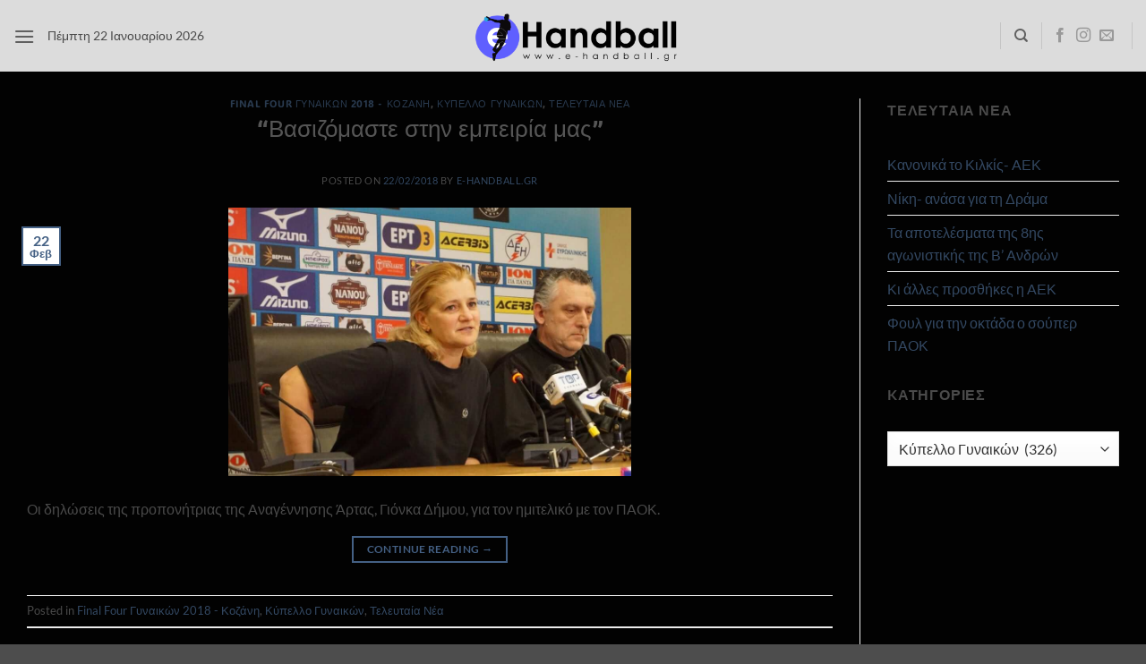

--- FILE ---
content_type: text/html; charset=UTF-8
request_url: https://www.e-handball.gr/category/kypelo-gynaikwn/page/28/
body_size: 20125
content:
<!DOCTYPE html>
<html lang="el" class="loading-site no-js">
<head>
	<meta charset="UTF-8" />
	<link rel="profile" href="http://gmpg.org/xfn/11" />
	<link rel="pingback" href="https://www.e-handball.gr/xmlrpc.php" />

	<script>(function(html){html.className = html.className.replace(/\bno-js\b/,'js')})(document.documentElement);</script>
<meta name='robots' content='index, follow, max-image-preview:large, max-snippet:-1, max-video-preview:-1' />
<meta name="viewport" content="width=device-width, initial-scale=1" />
	<!-- This site is optimized with the Yoast SEO plugin v26.7 - https://yoast.com/wordpress/plugins/seo/ -->
	<title>Κύπελλο Γυναικών Archives - Σελίδα 28 από 33 - e-HandBall.gr</title>
	<link rel="canonical" href="https://www.e-handball.gr/category/kypelo-gynaikwn/page/28/" />
	<link rel="prev" href="https://www.e-handball.gr/category/kypelo-gynaikwn/page/27/" />
	<link rel="next" href="https://www.e-handball.gr/category/kypelo-gynaikwn/page/29/" />
	<meta property="og:locale" content="el_GR" />
	<meta property="og:type" content="article" />
	<meta property="og:title" content="Κύπελλο Γυναικών Archives - Σελίδα 28 από 33 - e-HandBall.gr" />
	<meta property="og:url" content="https://www.e-handball.gr/category/kypelo-gynaikwn/" />
	<meta property="og:site_name" content="e-HandBall.gr" />
	<meta name="twitter:card" content="summary_large_image" />
	<script type="application/ld+json" class="yoast-schema-graph">{"@context":"https://schema.org","@graph":[{"@type":"CollectionPage","@id":"https://www.e-handball.gr/category/kypelo-gynaikwn/","url":"https://www.e-handball.gr/category/kypelo-gynaikwn/page/28/","name":"Κύπελλο Γυναικών Archives - Σελίδα 28 από 33 - e-HandBall.gr","isPartOf":{"@id":"https://www.e-handball.gr/#website"},"primaryImageOfPage":{"@id":"https://www.e-handball.gr/category/kypelo-gynaikwn/page/28/#primaryimage"},"image":{"@id":"https://www.e-handball.gr/category/kypelo-gynaikwn/page/28/#primaryimage"},"thumbnailUrl":"https://www.e-handball.gr/wp-content/uploads/2018/02/DSC05551.jpg","breadcrumb":{"@id":"https://www.e-handball.gr/category/kypelo-gynaikwn/page/28/#breadcrumb"},"inLanguage":"el"},{"@type":"ImageObject","inLanguage":"el","@id":"https://www.e-handball.gr/category/kypelo-gynaikwn/page/28/#primaryimage","url":"https://www.e-handball.gr/wp-content/uploads/2018/02/DSC05551.jpg","contentUrl":"https://www.e-handball.gr/wp-content/uploads/2018/02/DSC05551.jpg","width":2048,"height":1365,"caption":"γιονκα δημου αναγέννηση"},{"@type":"BreadcrumbList","@id":"https://www.e-handball.gr/category/kypelo-gynaikwn/page/28/#breadcrumb","itemListElement":[{"@type":"ListItem","position":1,"name":"Home","item":"https://www.e-handball.gr/"},{"@type":"ListItem","position":2,"name":"Κύπελλο Γυναικών"}]},{"@type":"WebSite","@id":"https://www.e-handball.gr/#website","url":"https://www.e-handball.gr/","name":"e-HandBall.gr","description":"Είδησεις για Χάντμπολ","potentialAction":[{"@type":"SearchAction","target":{"@type":"EntryPoint","urlTemplate":"https://www.e-handball.gr/?s={search_term_string}"},"query-input":{"@type":"PropertyValueSpecification","valueRequired":true,"valueName":"search_term_string"}}],"inLanguage":"el"}]}</script>
	<!-- / Yoast SEO plugin. -->


<link rel='prefetch' href='https://www.e-handball.gr/wp-content/themes/flatsome/assets/js/flatsome.js?ver=e2eddd6c228105dac048' />
<link rel='prefetch' href='https://www.e-handball.gr/wp-content/themes/flatsome/assets/js/chunk.slider.js?ver=3.20.4' />
<link rel='prefetch' href='https://www.e-handball.gr/wp-content/themes/flatsome/assets/js/chunk.popups.js?ver=3.20.4' />
<link rel='prefetch' href='https://www.e-handball.gr/wp-content/themes/flatsome/assets/js/chunk.tooltips.js?ver=3.20.4' />
<link rel="alternate" type="application/rss+xml" title="Ροή RSS &raquo; e-HandBall.gr" href="https://www.e-handball.gr/feed/" />
<link rel="alternate" type="application/rss+xml" title="Ροή Σχολίων &raquo; e-HandBall.gr" href="https://www.e-handball.gr/comments/feed/" />
<link rel="alternate" type="application/rss+xml" title="Κατηγορία Ροής e-HandBall.gr &raquo; Κύπελλο Γυναικών" href="https://www.e-handball.gr/category/kypelo-gynaikwn/feed/" />
		<!-- This site uses the Google Analytics by MonsterInsights plugin v9.11.1 - Using Analytics tracking - https://www.monsterinsights.com/ -->
							<script src="//www.googletagmanager.com/gtag/js?id=G-4TYXEZNW1T"  data-cfasync="false" data-wpfc-render="false" type="text/javascript" async></script>
			<script data-cfasync="false" data-wpfc-render="false" type="text/javascript">
				var mi_version = '9.11.1';
				var mi_track_user = true;
				var mi_no_track_reason = '';
								var MonsterInsightsDefaultLocations = {"page_location":"https:\/\/www.e-handball.gr\/category\/kypelo-gynaikwn\/page\/28\/"};
								if ( typeof MonsterInsightsPrivacyGuardFilter === 'function' ) {
					var MonsterInsightsLocations = (typeof MonsterInsightsExcludeQuery === 'object') ? MonsterInsightsPrivacyGuardFilter( MonsterInsightsExcludeQuery ) : MonsterInsightsPrivacyGuardFilter( MonsterInsightsDefaultLocations );
				} else {
					var MonsterInsightsLocations = (typeof MonsterInsightsExcludeQuery === 'object') ? MonsterInsightsExcludeQuery : MonsterInsightsDefaultLocations;
				}

								var disableStrs = [
										'ga-disable-G-4TYXEZNW1T',
									];

				/* Function to detect opted out users */
				function __gtagTrackerIsOptedOut() {
					for (var index = 0; index < disableStrs.length; index++) {
						if (document.cookie.indexOf(disableStrs[index] + '=true') > -1) {
							return true;
						}
					}

					return false;
				}

				/* Disable tracking if the opt-out cookie exists. */
				if (__gtagTrackerIsOptedOut()) {
					for (var index = 0; index < disableStrs.length; index++) {
						window[disableStrs[index]] = true;
					}
				}

				/* Opt-out function */
				function __gtagTrackerOptout() {
					for (var index = 0; index < disableStrs.length; index++) {
						document.cookie = disableStrs[index] + '=true; expires=Thu, 31 Dec 2099 23:59:59 UTC; path=/';
						window[disableStrs[index]] = true;
					}
				}

				if ('undefined' === typeof gaOptout) {
					function gaOptout() {
						__gtagTrackerOptout();
					}
				}
								window.dataLayer = window.dataLayer || [];

				window.MonsterInsightsDualTracker = {
					helpers: {},
					trackers: {},
				};
				if (mi_track_user) {
					function __gtagDataLayer() {
						dataLayer.push(arguments);
					}

					function __gtagTracker(type, name, parameters) {
						if (!parameters) {
							parameters = {};
						}

						if (parameters.send_to) {
							__gtagDataLayer.apply(null, arguments);
							return;
						}

						if (type === 'event') {
														parameters.send_to = monsterinsights_frontend.v4_id;
							var hookName = name;
							if (typeof parameters['event_category'] !== 'undefined') {
								hookName = parameters['event_category'] + ':' + name;
							}

							if (typeof MonsterInsightsDualTracker.trackers[hookName] !== 'undefined') {
								MonsterInsightsDualTracker.trackers[hookName](parameters);
							} else {
								__gtagDataLayer('event', name, parameters);
							}
							
						} else {
							__gtagDataLayer.apply(null, arguments);
						}
					}

					__gtagTracker('js', new Date());
					__gtagTracker('set', {
						'developer_id.dZGIzZG': true,
											});
					if ( MonsterInsightsLocations.page_location ) {
						__gtagTracker('set', MonsterInsightsLocations);
					}
										__gtagTracker('config', 'G-4TYXEZNW1T', {"forceSSL":"true","link_attribution":"true"} );
										window.gtag = __gtagTracker;										(function () {
						/* https://developers.google.com/analytics/devguides/collection/analyticsjs/ */
						/* ga and __gaTracker compatibility shim. */
						var noopfn = function () {
							return null;
						};
						var newtracker = function () {
							return new Tracker();
						};
						var Tracker = function () {
							return null;
						};
						var p = Tracker.prototype;
						p.get = noopfn;
						p.set = noopfn;
						p.send = function () {
							var args = Array.prototype.slice.call(arguments);
							args.unshift('send');
							__gaTracker.apply(null, args);
						};
						var __gaTracker = function () {
							var len = arguments.length;
							if (len === 0) {
								return;
							}
							var f = arguments[len - 1];
							if (typeof f !== 'object' || f === null || typeof f.hitCallback !== 'function') {
								if ('send' === arguments[0]) {
									var hitConverted, hitObject = false, action;
									if ('event' === arguments[1]) {
										if ('undefined' !== typeof arguments[3]) {
											hitObject = {
												'eventAction': arguments[3],
												'eventCategory': arguments[2],
												'eventLabel': arguments[4],
												'value': arguments[5] ? arguments[5] : 1,
											}
										}
									}
									if ('pageview' === arguments[1]) {
										if ('undefined' !== typeof arguments[2]) {
											hitObject = {
												'eventAction': 'page_view',
												'page_path': arguments[2],
											}
										}
									}
									if (typeof arguments[2] === 'object') {
										hitObject = arguments[2];
									}
									if (typeof arguments[5] === 'object') {
										Object.assign(hitObject, arguments[5]);
									}
									if ('undefined' !== typeof arguments[1].hitType) {
										hitObject = arguments[1];
										if ('pageview' === hitObject.hitType) {
											hitObject.eventAction = 'page_view';
										}
									}
									if (hitObject) {
										action = 'timing' === arguments[1].hitType ? 'timing_complete' : hitObject.eventAction;
										hitConverted = mapArgs(hitObject);
										__gtagTracker('event', action, hitConverted);
									}
								}
								return;
							}

							function mapArgs(args) {
								var arg, hit = {};
								var gaMap = {
									'eventCategory': 'event_category',
									'eventAction': 'event_action',
									'eventLabel': 'event_label',
									'eventValue': 'event_value',
									'nonInteraction': 'non_interaction',
									'timingCategory': 'event_category',
									'timingVar': 'name',
									'timingValue': 'value',
									'timingLabel': 'event_label',
									'page': 'page_path',
									'location': 'page_location',
									'title': 'page_title',
									'referrer' : 'page_referrer',
								};
								for (arg in args) {
																		if (!(!args.hasOwnProperty(arg) || !gaMap.hasOwnProperty(arg))) {
										hit[gaMap[arg]] = args[arg];
									} else {
										hit[arg] = args[arg];
									}
								}
								return hit;
							}

							try {
								f.hitCallback();
							} catch (ex) {
							}
						};
						__gaTracker.create = newtracker;
						__gaTracker.getByName = newtracker;
						__gaTracker.getAll = function () {
							return [];
						};
						__gaTracker.remove = noopfn;
						__gaTracker.loaded = true;
						window['__gaTracker'] = __gaTracker;
					})();
									} else {
										console.log("");
					(function () {
						function __gtagTracker() {
							return null;
						}

						window['__gtagTracker'] = __gtagTracker;
						window['gtag'] = __gtagTracker;
					})();
									}
			</script>
							<!-- / Google Analytics by MonsterInsights -->
		<style id='wp-img-auto-sizes-contain-inline-css' type='text/css'>
img:is([sizes=auto i],[sizes^="auto," i]){contain-intrinsic-size:3000px 1500px}
/*# sourceURL=wp-img-auto-sizes-contain-inline-css */
</style>
<style id='wp-emoji-styles-inline-css' type='text/css'>

	img.wp-smiley, img.emoji {
		display: inline !important;
		border: none !important;
		box-shadow: none !important;
		height: 1em !important;
		width: 1em !important;
		margin: 0 0.07em !important;
		vertical-align: -0.1em !important;
		background: none !important;
		padding: 0 !important;
	}
/*# sourceURL=wp-emoji-styles-inline-css */
</style>
<style id='wp-block-library-inline-css' type='text/css'>
:root{--wp-block-synced-color:#7a00df;--wp-block-synced-color--rgb:122,0,223;--wp-bound-block-color:var(--wp-block-synced-color);--wp-editor-canvas-background:#ddd;--wp-admin-theme-color:#007cba;--wp-admin-theme-color--rgb:0,124,186;--wp-admin-theme-color-darker-10:#006ba1;--wp-admin-theme-color-darker-10--rgb:0,107,160.5;--wp-admin-theme-color-darker-20:#005a87;--wp-admin-theme-color-darker-20--rgb:0,90,135;--wp-admin-border-width-focus:2px}@media (min-resolution:192dpi){:root{--wp-admin-border-width-focus:1.5px}}.wp-element-button{cursor:pointer}:root .has-very-light-gray-background-color{background-color:#eee}:root .has-very-dark-gray-background-color{background-color:#313131}:root .has-very-light-gray-color{color:#eee}:root .has-very-dark-gray-color{color:#313131}:root .has-vivid-green-cyan-to-vivid-cyan-blue-gradient-background{background:linear-gradient(135deg,#00d084,#0693e3)}:root .has-purple-crush-gradient-background{background:linear-gradient(135deg,#34e2e4,#4721fb 50%,#ab1dfe)}:root .has-hazy-dawn-gradient-background{background:linear-gradient(135deg,#faaca8,#dad0ec)}:root .has-subdued-olive-gradient-background{background:linear-gradient(135deg,#fafae1,#67a671)}:root .has-atomic-cream-gradient-background{background:linear-gradient(135deg,#fdd79a,#004a59)}:root .has-nightshade-gradient-background{background:linear-gradient(135deg,#330968,#31cdcf)}:root .has-midnight-gradient-background{background:linear-gradient(135deg,#020381,#2874fc)}:root{--wp--preset--font-size--normal:16px;--wp--preset--font-size--huge:42px}.has-regular-font-size{font-size:1em}.has-larger-font-size{font-size:2.625em}.has-normal-font-size{font-size:var(--wp--preset--font-size--normal)}.has-huge-font-size{font-size:var(--wp--preset--font-size--huge)}.has-text-align-center{text-align:center}.has-text-align-left{text-align:left}.has-text-align-right{text-align:right}.has-fit-text{white-space:nowrap!important}#end-resizable-editor-section{display:none}.aligncenter{clear:both}.items-justified-left{justify-content:flex-start}.items-justified-center{justify-content:center}.items-justified-right{justify-content:flex-end}.items-justified-space-between{justify-content:space-between}.screen-reader-text{border:0;clip-path:inset(50%);height:1px;margin:-1px;overflow:hidden;padding:0;position:absolute;width:1px;word-wrap:normal!important}.screen-reader-text:focus{background-color:#ddd;clip-path:none;color:#444;display:block;font-size:1em;height:auto;left:5px;line-height:normal;padding:15px 23px 14px;text-decoration:none;top:5px;width:auto;z-index:100000}html :where(.has-border-color){border-style:solid}html :where([style*=border-top-color]){border-top-style:solid}html :where([style*=border-right-color]){border-right-style:solid}html :where([style*=border-bottom-color]){border-bottom-style:solid}html :where([style*=border-left-color]){border-left-style:solid}html :where([style*=border-width]){border-style:solid}html :where([style*=border-top-width]){border-top-style:solid}html :where([style*=border-right-width]){border-right-style:solid}html :where([style*=border-bottom-width]){border-bottom-style:solid}html :where([style*=border-left-width]){border-left-style:solid}html :where(img[class*=wp-image-]){height:auto;max-width:100%}:where(figure){margin:0 0 1em}html :where(.is-position-sticky){--wp-admin--admin-bar--position-offset:var(--wp-admin--admin-bar--height,0px)}@media screen and (max-width:600px){html :where(.is-position-sticky){--wp-admin--admin-bar--position-offset:0px}}

/*# sourceURL=wp-block-library-inline-css */
</style><style id='global-styles-inline-css' type='text/css'>
:root{--wp--preset--aspect-ratio--square: 1;--wp--preset--aspect-ratio--4-3: 4/3;--wp--preset--aspect-ratio--3-4: 3/4;--wp--preset--aspect-ratio--3-2: 3/2;--wp--preset--aspect-ratio--2-3: 2/3;--wp--preset--aspect-ratio--16-9: 16/9;--wp--preset--aspect-ratio--9-16: 9/16;--wp--preset--color--black: #000000;--wp--preset--color--cyan-bluish-gray: #abb8c3;--wp--preset--color--white: #ffffff;--wp--preset--color--pale-pink: #f78da7;--wp--preset--color--vivid-red: #cf2e2e;--wp--preset--color--luminous-vivid-orange: #ff6900;--wp--preset--color--luminous-vivid-amber: #fcb900;--wp--preset--color--light-green-cyan: #7bdcb5;--wp--preset--color--vivid-green-cyan: #00d084;--wp--preset--color--pale-cyan-blue: #8ed1fc;--wp--preset--color--vivid-cyan-blue: #0693e3;--wp--preset--color--vivid-purple: #9b51e0;--wp--preset--color--primary: #446084;--wp--preset--color--secondary: #C05530;--wp--preset--color--success: #627D47;--wp--preset--color--alert: #b20000;--wp--preset--gradient--vivid-cyan-blue-to-vivid-purple: linear-gradient(135deg,rgb(6,147,227) 0%,rgb(155,81,224) 100%);--wp--preset--gradient--light-green-cyan-to-vivid-green-cyan: linear-gradient(135deg,rgb(122,220,180) 0%,rgb(0,208,130) 100%);--wp--preset--gradient--luminous-vivid-amber-to-luminous-vivid-orange: linear-gradient(135deg,rgb(252,185,0) 0%,rgb(255,105,0) 100%);--wp--preset--gradient--luminous-vivid-orange-to-vivid-red: linear-gradient(135deg,rgb(255,105,0) 0%,rgb(207,46,46) 100%);--wp--preset--gradient--very-light-gray-to-cyan-bluish-gray: linear-gradient(135deg,rgb(238,238,238) 0%,rgb(169,184,195) 100%);--wp--preset--gradient--cool-to-warm-spectrum: linear-gradient(135deg,rgb(74,234,220) 0%,rgb(151,120,209) 20%,rgb(207,42,186) 40%,rgb(238,44,130) 60%,rgb(251,105,98) 80%,rgb(254,248,76) 100%);--wp--preset--gradient--blush-light-purple: linear-gradient(135deg,rgb(255,206,236) 0%,rgb(152,150,240) 100%);--wp--preset--gradient--blush-bordeaux: linear-gradient(135deg,rgb(254,205,165) 0%,rgb(254,45,45) 50%,rgb(107,0,62) 100%);--wp--preset--gradient--luminous-dusk: linear-gradient(135deg,rgb(255,203,112) 0%,rgb(199,81,192) 50%,rgb(65,88,208) 100%);--wp--preset--gradient--pale-ocean: linear-gradient(135deg,rgb(255,245,203) 0%,rgb(182,227,212) 50%,rgb(51,167,181) 100%);--wp--preset--gradient--electric-grass: linear-gradient(135deg,rgb(202,248,128) 0%,rgb(113,206,126) 100%);--wp--preset--gradient--midnight: linear-gradient(135deg,rgb(2,3,129) 0%,rgb(40,116,252) 100%);--wp--preset--font-size--small: 13px;--wp--preset--font-size--medium: 20px;--wp--preset--font-size--large: 36px;--wp--preset--font-size--x-large: 42px;--wp--preset--spacing--20: 0.44rem;--wp--preset--spacing--30: 0.67rem;--wp--preset--spacing--40: 1rem;--wp--preset--spacing--50: 1.5rem;--wp--preset--spacing--60: 2.25rem;--wp--preset--spacing--70: 3.38rem;--wp--preset--spacing--80: 5.06rem;--wp--preset--shadow--natural: 6px 6px 9px rgba(0, 0, 0, 0.2);--wp--preset--shadow--deep: 12px 12px 50px rgba(0, 0, 0, 0.4);--wp--preset--shadow--sharp: 6px 6px 0px rgba(0, 0, 0, 0.2);--wp--preset--shadow--outlined: 6px 6px 0px -3px rgb(255, 255, 255), 6px 6px rgb(0, 0, 0);--wp--preset--shadow--crisp: 6px 6px 0px rgb(0, 0, 0);}:where(body) { margin: 0; }.wp-site-blocks > .alignleft { float: left; margin-right: 2em; }.wp-site-blocks > .alignright { float: right; margin-left: 2em; }.wp-site-blocks > .aligncenter { justify-content: center; margin-left: auto; margin-right: auto; }:where(.is-layout-flex){gap: 0.5em;}:where(.is-layout-grid){gap: 0.5em;}.is-layout-flow > .alignleft{float: left;margin-inline-start: 0;margin-inline-end: 2em;}.is-layout-flow > .alignright{float: right;margin-inline-start: 2em;margin-inline-end: 0;}.is-layout-flow > .aligncenter{margin-left: auto !important;margin-right: auto !important;}.is-layout-constrained > .alignleft{float: left;margin-inline-start: 0;margin-inline-end: 2em;}.is-layout-constrained > .alignright{float: right;margin-inline-start: 2em;margin-inline-end: 0;}.is-layout-constrained > .aligncenter{margin-left: auto !important;margin-right: auto !important;}.is-layout-constrained > :where(:not(.alignleft):not(.alignright):not(.alignfull)){margin-left: auto !important;margin-right: auto !important;}body .is-layout-flex{display: flex;}.is-layout-flex{flex-wrap: wrap;align-items: center;}.is-layout-flex > :is(*, div){margin: 0;}body .is-layout-grid{display: grid;}.is-layout-grid > :is(*, div){margin: 0;}body{padding-top: 0px;padding-right: 0px;padding-bottom: 0px;padding-left: 0px;}a:where(:not(.wp-element-button)){text-decoration: none;}:root :where(.wp-element-button, .wp-block-button__link){background-color: #32373c;border-width: 0;color: #fff;font-family: inherit;font-size: inherit;font-style: inherit;font-weight: inherit;letter-spacing: inherit;line-height: inherit;padding-top: calc(0.667em + 2px);padding-right: calc(1.333em + 2px);padding-bottom: calc(0.667em + 2px);padding-left: calc(1.333em + 2px);text-decoration: none;text-transform: inherit;}.has-black-color{color: var(--wp--preset--color--black) !important;}.has-cyan-bluish-gray-color{color: var(--wp--preset--color--cyan-bluish-gray) !important;}.has-white-color{color: var(--wp--preset--color--white) !important;}.has-pale-pink-color{color: var(--wp--preset--color--pale-pink) !important;}.has-vivid-red-color{color: var(--wp--preset--color--vivid-red) !important;}.has-luminous-vivid-orange-color{color: var(--wp--preset--color--luminous-vivid-orange) !important;}.has-luminous-vivid-amber-color{color: var(--wp--preset--color--luminous-vivid-amber) !important;}.has-light-green-cyan-color{color: var(--wp--preset--color--light-green-cyan) !important;}.has-vivid-green-cyan-color{color: var(--wp--preset--color--vivid-green-cyan) !important;}.has-pale-cyan-blue-color{color: var(--wp--preset--color--pale-cyan-blue) !important;}.has-vivid-cyan-blue-color{color: var(--wp--preset--color--vivid-cyan-blue) !important;}.has-vivid-purple-color{color: var(--wp--preset--color--vivid-purple) !important;}.has-primary-color{color: var(--wp--preset--color--primary) !important;}.has-secondary-color{color: var(--wp--preset--color--secondary) !important;}.has-success-color{color: var(--wp--preset--color--success) !important;}.has-alert-color{color: var(--wp--preset--color--alert) !important;}.has-black-background-color{background-color: var(--wp--preset--color--black) !important;}.has-cyan-bluish-gray-background-color{background-color: var(--wp--preset--color--cyan-bluish-gray) !important;}.has-white-background-color{background-color: var(--wp--preset--color--white) !important;}.has-pale-pink-background-color{background-color: var(--wp--preset--color--pale-pink) !important;}.has-vivid-red-background-color{background-color: var(--wp--preset--color--vivid-red) !important;}.has-luminous-vivid-orange-background-color{background-color: var(--wp--preset--color--luminous-vivid-orange) !important;}.has-luminous-vivid-amber-background-color{background-color: var(--wp--preset--color--luminous-vivid-amber) !important;}.has-light-green-cyan-background-color{background-color: var(--wp--preset--color--light-green-cyan) !important;}.has-vivid-green-cyan-background-color{background-color: var(--wp--preset--color--vivid-green-cyan) !important;}.has-pale-cyan-blue-background-color{background-color: var(--wp--preset--color--pale-cyan-blue) !important;}.has-vivid-cyan-blue-background-color{background-color: var(--wp--preset--color--vivid-cyan-blue) !important;}.has-vivid-purple-background-color{background-color: var(--wp--preset--color--vivid-purple) !important;}.has-primary-background-color{background-color: var(--wp--preset--color--primary) !important;}.has-secondary-background-color{background-color: var(--wp--preset--color--secondary) !important;}.has-success-background-color{background-color: var(--wp--preset--color--success) !important;}.has-alert-background-color{background-color: var(--wp--preset--color--alert) !important;}.has-black-border-color{border-color: var(--wp--preset--color--black) !important;}.has-cyan-bluish-gray-border-color{border-color: var(--wp--preset--color--cyan-bluish-gray) !important;}.has-white-border-color{border-color: var(--wp--preset--color--white) !important;}.has-pale-pink-border-color{border-color: var(--wp--preset--color--pale-pink) !important;}.has-vivid-red-border-color{border-color: var(--wp--preset--color--vivid-red) !important;}.has-luminous-vivid-orange-border-color{border-color: var(--wp--preset--color--luminous-vivid-orange) !important;}.has-luminous-vivid-amber-border-color{border-color: var(--wp--preset--color--luminous-vivid-amber) !important;}.has-light-green-cyan-border-color{border-color: var(--wp--preset--color--light-green-cyan) !important;}.has-vivid-green-cyan-border-color{border-color: var(--wp--preset--color--vivid-green-cyan) !important;}.has-pale-cyan-blue-border-color{border-color: var(--wp--preset--color--pale-cyan-blue) !important;}.has-vivid-cyan-blue-border-color{border-color: var(--wp--preset--color--vivid-cyan-blue) !important;}.has-vivid-purple-border-color{border-color: var(--wp--preset--color--vivid-purple) !important;}.has-primary-border-color{border-color: var(--wp--preset--color--primary) !important;}.has-secondary-border-color{border-color: var(--wp--preset--color--secondary) !important;}.has-success-border-color{border-color: var(--wp--preset--color--success) !important;}.has-alert-border-color{border-color: var(--wp--preset--color--alert) !important;}.has-vivid-cyan-blue-to-vivid-purple-gradient-background{background: var(--wp--preset--gradient--vivid-cyan-blue-to-vivid-purple) !important;}.has-light-green-cyan-to-vivid-green-cyan-gradient-background{background: var(--wp--preset--gradient--light-green-cyan-to-vivid-green-cyan) !important;}.has-luminous-vivid-amber-to-luminous-vivid-orange-gradient-background{background: var(--wp--preset--gradient--luminous-vivid-amber-to-luminous-vivid-orange) !important;}.has-luminous-vivid-orange-to-vivid-red-gradient-background{background: var(--wp--preset--gradient--luminous-vivid-orange-to-vivid-red) !important;}.has-very-light-gray-to-cyan-bluish-gray-gradient-background{background: var(--wp--preset--gradient--very-light-gray-to-cyan-bluish-gray) !important;}.has-cool-to-warm-spectrum-gradient-background{background: var(--wp--preset--gradient--cool-to-warm-spectrum) !important;}.has-blush-light-purple-gradient-background{background: var(--wp--preset--gradient--blush-light-purple) !important;}.has-blush-bordeaux-gradient-background{background: var(--wp--preset--gradient--blush-bordeaux) !important;}.has-luminous-dusk-gradient-background{background: var(--wp--preset--gradient--luminous-dusk) !important;}.has-pale-ocean-gradient-background{background: var(--wp--preset--gradient--pale-ocean) !important;}.has-electric-grass-gradient-background{background: var(--wp--preset--gradient--electric-grass) !important;}.has-midnight-gradient-background{background: var(--wp--preset--gradient--midnight) !important;}.has-small-font-size{font-size: var(--wp--preset--font-size--small) !important;}.has-medium-font-size{font-size: var(--wp--preset--font-size--medium) !important;}.has-large-font-size{font-size: var(--wp--preset--font-size--large) !important;}.has-x-large-font-size{font-size: var(--wp--preset--font-size--x-large) !important;}
/*# sourceURL=global-styles-inline-css */
</style>

<link rel='stylesheet' id='inf-font-awesome-css' href='https://www.e-handball.gr/wp-content/plugins/blog-designer-pack/assets/css/font-awesome.min.css?ver=4.0.8' type='text/css' media='all' />
<link rel='stylesheet' id='owl-carousel-css' href='https://www.e-handball.gr/wp-content/plugins/blog-designer-pack/assets/css/owl.carousel.min.css?ver=4.0.8' type='text/css' media='all' />
<link rel='stylesheet' id='bdpp-public-style-css' href='https://www.e-handball.gr/wp-content/plugins/blog-designer-pack/assets/css/bdpp-public.min.css?ver=4.0.8' type='text/css' media='all' />
<link rel='stylesheet' id='flatsome-main-css' href='https://www.e-handball.gr/wp-content/themes/flatsome/assets/css/flatsome.css?ver=3.20.4' type='text/css' media='all' />
<style id='flatsome-main-inline-css' type='text/css'>
@font-face {
				font-family: "fl-icons";
				font-display: block;
				src: url(https://www.e-handball.gr/wp-content/themes/flatsome/assets/css/icons/fl-icons.eot?v=3.20.4);
				src:
					url(https://www.e-handball.gr/wp-content/themes/flatsome/assets/css/icons/fl-icons.eot#iefix?v=3.20.4) format("embedded-opentype"),
					url(https://www.e-handball.gr/wp-content/themes/flatsome/assets/css/icons/fl-icons.woff2?v=3.20.4) format("woff2"),
					url(https://www.e-handball.gr/wp-content/themes/flatsome/assets/css/icons/fl-icons.ttf?v=3.20.4) format("truetype"),
					url(https://www.e-handball.gr/wp-content/themes/flatsome/assets/css/icons/fl-icons.woff?v=3.20.4) format("woff"),
					url(https://www.e-handball.gr/wp-content/themes/flatsome/assets/css/icons/fl-icons.svg?v=3.20.4#fl-icons) format("svg");
			}
/*# sourceURL=flatsome-main-inline-css */
</style>
<script type="text/javascript" src="https://www.e-handball.gr/wp-content/plugins/google-analytics-for-wordpress/assets/js/frontend-gtag.min.js?ver=9.11.1" id="monsterinsights-frontend-script-js" async="async" data-wp-strategy="async"></script>
<script data-cfasync="false" data-wpfc-render="false" type="text/javascript" id='monsterinsights-frontend-script-js-extra'>/* <![CDATA[ */
var monsterinsights_frontend = {"js_events_tracking":"true","download_extensions":"doc,pdf,ppt,zip,xls,docx,pptx,xlsx","inbound_paths":"[{\"path\":\"\\\/go\\\/\",\"label\":\"affiliate\"},{\"path\":\"\\\/recommend\\\/\",\"label\":\"affiliate\"}]","home_url":"https:\/\/www.e-handball.gr","hash_tracking":"false","v4_id":"G-4TYXEZNW1T"};/* ]]> */
</script>
<script type="text/javascript" src="https://www.e-handball.gr/wp-includes/js/jquery/jquery.min.js?ver=3.7.1" id="jquery-core-js"></script>
<script type="text/javascript" src="https://www.e-handball.gr/wp-includes/js/jquery/jquery-migrate.min.js?ver=3.4.1" id="jquery-migrate-js"></script>
<link rel="https://api.w.org/" href="https://www.e-handball.gr/wp-json/" /><link rel="alternate" title="JSON" type="application/json" href="https://www.e-handball.gr/wp-json/wp/v2/categories/143" /><link rel="EditURI" type="application/rsd+xml" title="RSD" href="https://www.e-handball.gr/xmlrpc.php?rsd" />
<meta name="generator" content="WordPress 6.9" />
<link rel="icon" href="https://www.e-handball.gr/wp-content/uploads/2022/09/cropped-logo_square-32x32.png" sizes="32x32" />
<link rel="icon" href="https://www.e-handball.gr/wp-content/uploads/2022/09/cropped-logo_square-192x192.png" sizes="192x192" />
<link rel="apple-touch-icon" href="https://www.e-handball.gr/wp-content/uploads/2022/09/cropped-logo_square-180x180.png" />
<meta name="msapplication-TileImage" content="https://www.e-handball.gr/wp-content/uploads/2022/09/cropped-logo_square-270x270.png" />
<style id="custom-css" type="text/css">:root {--primary-color: #446084;--fs-color-primary: #446084;--fs-color-secondary: #C05530;--fs-color-success: #627D47;--fs-color-alert: #b20000;--fs-color-base: #4a4a4a;--fs-experimental-link-color: #334862;--fs-experimental-link-color-hover: #111;}.tooltipster-base {--tooltip-color: #fff;--tooltip-bg-color: #000;}.off-canvas-right .mfp-content, .off-canvas-left .mfp-content {--drawer-width: 300px;}.container-width, .full-width .ubermenu-nav, .container, .row{max-width: 2330px}.row.row-collapse{max-width: 2300px}.row.row-small{max-width: 2322.5px}.row.row-large{max-width: 2360px}.sticky-add-to-cart--active, #wrapper,#main,#main.dark{background-color: #ffffff}.header-main{height: 80px}#logo img{max-height: 80px}#logo{width:308px;}.header-bottom{min-height: 10px}.header-top{min-height: 37px}.transparent .header-main{height: 30px}.transparent #logo img{max-height: 30px}.has-transparent + .page-title:first-of-type,.has-transparent + #main > .page-title,.has-transparent + #main > div > .page-title,.has-transparent + #main .page-header-wrapper:first-of-type .page-title{padding-top: 80px;}.header.show-on-scroll,.stuck .header-main{height:70px!important}.stuck #logo img{max-height: 70px!important}.search-form{ width: 100%;}.header-bg-color {background-color: rgba(255,255,255,0)}.header-bottom {background-color: #f1f1f1}.top-bar-nav > li > a{line-height: 14px }.header-main .nav > li > a{line-height: 16px }.stuck .header-main .nav > li > a{line-height: 50px }.header-bottom-nav > li > a{line-height: 16px }@media (max-width: 549px) {.header-main{height: 70px}#logo img{max-height: 70px}}.header-top{background-color:#ffffff!important;}.blog-wrapper{background-color: #020202;}body{font-family: Lato, sans-serif;}body {font-weight: 400;font-style: normal;}.nav > li > a {font-family: Lato, sans-serif;}.mobile-sidebar-levels-2 .nav > li > ul > li > a {font-family: Lato, sans-serif;}.nav > li > a,.mobile-sidebar-levels-2 .nav > li > ul > li > a {font-weight: 700;font-style: normal;}h1,h2,h3,h4,h5,h6,.heading-font, .off-canvas-center .nav-sidebar.nav-vertical > li > a{font-family: "ADLaM Display", sans-serif;}h1,h2,h3,h4,h5,h6,.heading-font,.banner h1,.banner h2 {font-weight: 400;font-style: normal;}.alt-font{font-family: "Dancing Script", sans-serif;}.alt-font {font-weight: 400!important;font-style: normal!important;}.header:not(.transparent) .header-bottom-nav.nav > li > a{color: #000000;}.header:not(.transparent) .header-bottom-nav.nav > li > a:hover,.header:not(.transparent) .header-bottom-nav.nav > li.active > a,.header:not(.transparent) .header-bottom-nav.nav > li.current > a,.header:not(.transparent) .header-bottom-nav.nav > li > a.active,.header:not(.transparent) .header-bottom-nav.nav > li > a.current{color: #fc0707;}.header-bottom-nav.nav-line-bottom > li > a:before,.header-bottom-nav.nav-line-grow > li > a:before,.header-bottom-nav.nav-line > li > a:before,.header-bottom-nav.nav-box > li > a:hover,.header-bottom-nav.nav-box > li.active > a,.header-bottom-nav.nav-pills > li > a:hover,.header-bottom-nav.nav-pills > li.active > a{color:#FFF!important;background-color: #fc0707;}.nav-vertical-fly-out > li + li {border-top-width: 1px; border-top-style: solid;}.label-new.menu-item > a:after{content:"New";}.label-hot.menu-item > a:after{content:"Hot";}.label-sale.menu-item > a:after{content:"Sale";}.label-popular.menu-item > a:after{content:"Popular";}</style>		<style type="text/css" id="wp-custom-css">
			.entry-image img
{
	 display: block;
  margin-left: auto;
  margin-right: auto;
  width: 50%;
}
.bdp-post-tags
{
	display : none !important;
}
.bdp-post-title a
{
	display :inline list-item !important;
}
.pcp-wrapper-96519 .sp-pcp-title a, .pcp-modal-96519 .sp-pcp-title, .pcp-wrapper-96519 .pcp-collapse-header a
{
	margin-left: 10px !important;
}
.pcp-wrapper-96519 .sp-pcp-post-content, .pcp-modal-96519 .sp-pcp-post-content
{
	margin-left: 10px !important;
}
.pcp-wrapper-96519 .sp-pcp-post-meta li, .pcp-wrapper-96519 .sp-pcp-post-meta ul, .pcp-wrapper-96519 .sp-pcp-post-meta li a, .pcp-popup-96519 .sp-pcp-post-meta ul, .pcp-popup-96519 .sp-pcp-post-meta li, .pcp-popup-96519 .sp-pcp-post-meta li a
{
	margin-left: 5px !important;
}

.header-main
{
	background-color : gainsboro !important;
}
.wpdt-c .m-l-10
{
	display:none !important;
}
		</style>
		<style id="kirki-inline-styles">/* adlam */
@font-face {
  font-family: 'ADLaM Display';
  font-style: normal;
  font-weight: 400;
  font-display: swap;
  src: url(https://www.e-handball.gr/wp-content/fonts/adlam-display/KFOhCnGXkPOLlhx6jD8_b1ZEOqTSkLBP.woff2) format('woff2');
  unicode-range: U+061F, U+0640, U+2015, U+201B, U+2020-2021, U+2030, U+204F, U+25CC, U+2E28-2E29, U+2E41, U+1E900-1E95F;
}
/* latin-ext */
@font-face {
  font-family: 'ADLaM Display';
  font-style: normal;
  font-weight: 400;
  font-display: swap;
  src: url(https://www.e-handball.gr/wp-content/fonts/adlam-display/KFOhCnGXkPOLlhx6jD8_b1ZEOsjSkLBP.woff2) format('woff2');
  unicode-range: U+0100-02BA, U+02BD-02C5, U+02C7-02CC, U+02CE-02D7, U+02DD-02FF, U+0304, U+0308, U+0329, U+1D00-1DBF, U+1E00-1E9F, U+1EF2-1EFF, U+2020, U+20A0-20AB, U+20AD-20C0, U+2113, U+2C60-2C7F, U+A720-A7FF;
}
/* latin */
@font-face {
  font-family: 'ADLaM Display';
  font-style: normal;
  font-weight: 400;
  font-display: swap;
  src: url(https://www.e-handball.gr/wp-content/fonts/adlam-display/KFOhCnGXkPOLlhx6jD8_b1ZEOsbSkA.woff2) format('woff2');
  unicode-range: U+0000-00FF, U+0131, U+0152-0153, U+02BB-02BC, U+02C6, U+02DA, U+02DC, U+0304, U+0308, U+0329, U+2000-206F, U+20AC, U+2122, U+2191, U+2193, U+2212, U+2215, U+FEFF, U+FFFD;
}/* latin-ext */
@font-face {
  font-family: 'Lato';
  font-style: normal;
  font-weight: 400;
  font-display: swap;
  src: url(https://www.e-handball.gr/wp-content/fonts/lato/S6uyw4BMUTPHjxAwXjeu.woff2) format('woff2');
  unicode-range: U+0100-02BA, U+02BD-02C5, U+02C7-02CC, U+02CE-02D7, U+02DD-02FF, U+0304, U+0308, U+0329, U+1D00-1DBF, U+1E00-1E9F, U+1EF2-1EFF, U+2020, U+20A0-20AB, U+20AD-20C0, U+2113, U+2C60-2C7F, U+A720-A7FF;
}
/* latin */
@font-face {
  font-family: 'Lato';
  font-style: normal;
  font-weight: 400;
  font-display: swap;
  src: url(https://www.e-handball.gr/wp-content/fonts/lato/S6uyw4BMUTPHjx4wXg.woff2) format('woff2');
  unicode-range: U+0000-00FF, U+0131, U+0152-0153, U+02BB-02BC, U+02C6, U+02DA, U+02DC, U+0304, U+0308, U+0329, U+2000-206F, U+20AC, U+2122, U+2191, U+2193, U+2212, U+2215, U+FEFF, U+FFFD;
}
/* latin-ext */
@font-face {
  font-family: 'Lato';
  font-style: normal;
  font-weight: 700;
  font-display: swap;
  src: url(https://www.e-handball.gr/wp-content/fonts/lato/S6u9w4BMUTPHh6UVSwaPGR_p.woff2) format('woff2');
  unicode-range: U+0100-02BA, U+02BD-02C5, U+02C7-02CC, U+02CE-02D7, U+02DD-02FF, U+0304, U+0308, U+0329, U+1D00-1DBF, U+1E00-1E9F, U+1EF2-1EFF, U+2020, U+20A0-20AB, U+20AD-20C0, U+2113, U+2C60-2C7F, U+A720-A7FF;
}
/* latin */
@font-face {
  font-family: 'Lato';
  font-style: normal;
  font-weight: 700;
  font-display: swap;
  src: url(https://www.e-handball.gr/wp-content/fonts/lato/S6u9w4BMUTPHh6UVSwiPGQ.woff2) format('woff2');
  unicode-range: U+0000-00FF, U+0131, U+0152-0153, U+02BB-02BC, U+02C6, U+02DA, U+02DC, U+0304, U+0308, U+0329, U+2000-206F, U+20AC, U+2122, U+2191, U+2193, U+2212, U+2215, U+FEFF, U+FFFD;
}/* vietnamese */
@font-face {
  font-family: 'Dancing Script';
  font-style: normal;
  font-weight: 400;
  font-display: swap;
  src: url(https://www.e-handball.gr/wp-content/fonts/dancing-script/If2cXTr6YS-zF4S-kcSWSVi_sxjsohD9F50Ruu7BMSo3Rep8ltA.woff2) format('woff2');
  unicode-range: U+0102-0103, U+0110-0111, U+0128-0129, U+0168-0169, U+01A0-01A1, U+01AF-01B0, U+0300-0301, U+0303-0304, U+0308-0309, U+0323, U+0329, U+1EA0-1EF9, U+20AB;
}
/* latin-ext */
@font-face {
  font-family: 'Dancing Script';
  font-style: normal;
  font-weight: 400;
  font-display: swap;
  src: url(https://www.e-handball.gr/wp-content/fonts/dancing-script/If2cXTr6YS-zF4S-kcSWSVi_sxjsohD9F50Ruu7BMSo3ROp8ltA.woff2) format('woff2');
  unicode-range: U+0100-02BA, U+02BD-02C5, U+02C7-02CC, U+02CE-02D7, U+02DD-02FF, U+0304, U+0308, U+0329, U+1D00-1DBF, U+1E00-1E9F, U+1EF2-1EFF, U+2020, U+20A0-20AB, U+20AD-20C0, U+2113, U+2C60-2C7F, U+A720-A7FF;
}
/* latin */
@font-face {
  font-family: 'Dancing Script';
  font-style: normal;
  font-weight: 400;
  font-display: swap;
  src: url(https://www.e-handball.gr/wp-content/fonts/dancing-script/If2cXTr6YS-zF4S-kcSWSVi_sxjsohD9F50Ruu7BMSo3Sup8.woff2) format('woff2');
  unicode-range: U+0000-00FF, U+0131, U+0152-0153, U+02BB-02BC, U+02C6, U+02DA, U+02DC, U+0304, U+0308, U+0329, U+2000-206F, U+20AC, U+2122, U+2191, U+2193, U+2212, U+2215, U+FEFF, U+FFFD;
}</style></head>

<body class="archive paged category category-kypelo-gynaikwn category-143 paged-28 category-paged-28 wp-theme-flatsome full-width lightbox nav-dropdown-has-arrow nav-dropdown-has-shadow nav-dropdown-has-border parallax-mobile">


<a class="skip-link screen-reader-text" href="#main">Μετάβαση στο περιεχόμενο</a>

<div id="wrapper">

	
	<header id="header" class="header header-full-width has-sticky sticky-jump">
		<div class="header-wrapper">
			<div id="masthead" class="header-main show-logo-center">
      <div class="header-inner flex-row container logo-center medium-logo-center" role="navigation">

          <!-- Logo -->
          <div id="logo" class="flex-col logo">
            
<!-- Header logo -->
<a href="https://www.e-handball.gr/" title="e-HandBall.gr - Είδησεις για Χάντμπολ" rel="home">
		<img width="1020" height="260" src="https://www.e-handball.gr/wp-content/uploads/2022/09/logo-e1677065656362-1024x261.png" class="header_logo header-logo" alt="e-HandBall.gr"/><img  width="1020" height="260" src="https://www.e-handball.gr/wp-content/uploads/2022/09/logo-e1677065656362-1024x261.png" class="header-logo-dark" alt="e-HandBall.gr"/></a>
          </div>

          <!-- Mobile Left Elements -->
          <div class="flex-col show-for-medium flex-left">
            <ul class="mobile-nav nav nav-left ">
              <li class="nav-icon has-icon">
			<a href="#" class="is-small" data-open="#main-menu" data-pos="center" data-bg="main-menu-overlay" data-color="dark" role="button" aria-label="Menu" aria-controls="main-menu" aria-expanded="false" aria-haspopup="dialog" data-flatsome-role-button>
			<i class="icon-menu" aria-hidden="true"></i>					</a>
	</li>
            </ul>
          </div>

          <!-- Left Elements -->
          <div class="flex-col hide-for-medium flex-left
            ">
            <ul class="header-nav header-nav-main nav nav-left  nav-uppercase" >
              <li class="nav-icon has-icon">
			<a href="#" class="is-small" data-open="#main-menu" data-pos="center" data-bg="main-menu-overlay" data-color="dark" role="button" aria-label="Menu" aria-controls="main-menu" aria-expanded="false" aria-haspopup="dialog" data-flatsome-role-button>
			<i class="icon-menu" aria-hidden="true"></i>					</a>
	</li>
<li class="html custom html_nav_position_text_top"><div id="date"></div>

<script>
function updateDate() {
    const now = new Date();

    const days = ["Κυριακή", "Δευτέρα", "Τρίτη", "Τετάρτη", "Πέμπτη", "Παρασκευή", "Σάββατο"];
    const months = ["Ιανουαρίου", "Φεβρουαρίου", "Μαρτίου", "Απριλίου", "Μαΐου", "Ιουνίου",
                    "Ιουλίου", "Αυγούστου", "Σεπτεμβρίου", "Οκτωβρίου", "Νοεμβρίου", "Δεκεμβρίου"];

    const dayName = days[now.getDay()];
    const day = String(now.getDate()).padStart(2, '0');
    const monthName = months[now.getMonth()];
    const year = now.getFullYear();

    document.getElementById("date").innerHTML =
        `${dayName} ${day} ${monthName} ${year}`;
}

updateDate();
</script>
</li>            </ul>
          </div>

          <!-- Right Elements -->
          <div class="flex-col hide-for-medium flex-right">
            <ul class="header-nav header-nav-main nav nav-right  nav-uppercase">
              <li class="header-divider"></li><li class="header-search header-search-dropdown has-icon has-dropdown menu-item-has-children">
		<a href="#" aria-label="Search" aria-haspopup="true" aria-expanded="false" aria-controls="ux-search-dropdown" class="nav-top-link is-small"><i class="icon-search" aria-hidden="true"></i></a>
		<ul id="ux-search-dropdown" class="nav-dropdown nav-dropdown-default">
	 	<li class="header-search-form search-form html relative has-icon">
	<div class="header-search-form-wrapper">
		<div class="searchform-wrapper ux-search-box relative is-normal"><form method="get" class="searchform" action="https://www.e-handball.gr/" role="search">
		<div class="flex-row relative">
			<div class="flex-col flex-grow">
	   	   <input type="search" class="search-field mb-0" name="s" value="" id="s" placeholder="Search&hellip;" />
			</div>
			<div class="flex-col">
				<button type="submit" class="ux-search-submit submit-button secondary button icon mb-0" aria-label="Submit">
					<i class="icon-search" aria-hidden="true"></i>				</button>
			</div>
		</div>
    <div class="live-search-results text-left z-top"></div>
</form>
</div>	</div>
</li>
	</ul>
</li>
<li class="header-divider"></li><li class="html header-social-icons ml-0">
	<div class="social-icons follow-icons" ><a href="https://www.facebook.com/ehandballgreece/" target="_blank" data-label="Facebook" class="icon plain tooltip facebook" title="Follow on Facebook" aria-label="Follow on Facebook" rel="noopener nofollow"><i class="icon-facebook" aria-hidden="true"></i></a><a href="https://www.instagram.com/ehandball.gr/" target="_blank" data-label="Instagram" class="icon plain tooltip instagram" title="Follow on Instagram" aria-label="Follow on Instagram" rel="noopener nofollow"><i class="icon-instagram" aria-hidden="true"></i></a><a href="mailto: press@e-handball.gr" data-label="E-mail" target="_blank" class="icon plain tooltip email" title="Send us an email" aria-label="Send us an email" rel="nofollow noopener"><i class="icon-envelop" aria-hidden="true"></i></a></div></li>
<li class="header-divider"></li>            </ul>
          </div>

          <!-- Mobile Right Elements -->
          <div class="flex-col show-for-medium flex-right">
            <ul class="mobile-nav nav nav-right ">
                          </ul>
          </div>

      </div>

      </div>
<div id="wide-nav" class="header-bottom wide-nav show-for-medium">
    <div class="flex-row container">

            
            
            
                          <div class="flex-col show-for-medium flex-grow">
                  <ul class="nav header-bottom-nav nav-center mobile-nav  nav-line-bottom nav-size-xlarge nav-spacing-xlarge">
                      <li class="html header-social-icons ml-0">
	<div class="social-icons follow-icons" ><a href="https://www.facebook.com/ehandballgreece/" target="_blank" data-label="Facebook" class="icon plain tooltip facebook" title="Follow on Facebook" aria-label="Follow on Facebook" rel="noopener nofollow"><i class="icon-facebook" aria-hidden="true"></i></a><a href="https://www.instagram.com/ehandball.gr/" target="_blank" data-label="Instagram" class="icon plain tooltip instagram" title="Follow on Instagram" aria-label="Follow on Instagram" rel="noopener nofollow"><i class="icon-instagram" aria-hidden="true"></i></a><a href="mailto: press@e-handball.gr" data-label="E-mail" target="_blank" class="icon plain tooltip email" title="Send us an email" aria-label="Send us an email" rel="nofollow noopener"><i class="icon-envelop" aria-hidden="true"></i></a></div></li>
                  </ul>
              </div>
            
    </div>
</div>

<div class="header-bg-container fill"><div class="header-bg-image fill"></div><div class="header-bg-color fill"></div></div>		</div>
	</header>

	
	<main id="main" class="">

<div id="content" class="blog-wrapper blog-archive page-wrapper">
		

<div class="row row-large row-divided ">

	<div class="large-9 col">
		<div id="post-list">


<article id="post-17867" class="post-17867 post type-post status-publish format-standard has-post-thumbnail hentry category-final-four--2018- category-kypelo-gynaikwn category-teleftea-nea">
	<div class="article-inner ">
		<header class="entry-header">
	<div class="entry-header-text entry-header-text-top text-center">
		<h6 class="entry-category is-xsmall"><a href="https://www.e-handball.gr/category/kypelo-gynaikwn/final-four-%ce%b3%cf%85%ce%bd%ce%b1%ce%b9%ce%ba%cf%8e%ce%bd-2018-%ce%ba%ce%bf%ce%b6%ce%ac%ce%bd%ce%b7/" rel="category tag">Final Four Γυναικών 2018 - Κοζάνη</a>, <a href="https://www.e-handball.gr/category/kypelo-gynaikwn/" rel="category tag">Κύπελλο Γυναικών</a>, <a href="https://www.e-handball.gr/category/teleftea-nea/" rel="category tag">Τελευταία Νέα</a></h6><h2 class="entry-title"><a href="https://www.e-handball.gr/2018/02/22/%ce%b2%ce%b1%cf%83%ce%b9%ce%b6%cf%8c%ce%bc%ce%b1%cf%83%cf%84%ce%b5-%cf%83%cf%84%ce%b7%ce%bd-%ce%b5%ce%bc%cf%80%ce%b5%ce%b9%cf%81%ce%af%ce%b1-%ce%bc%ce%b1%cf%82/" rel="bookmark" class="plain">&#8220;Βασιζόμαστε στην εμπειρία μας&#8221;</a></h2><div class="entry-divider is-divider small"></div>
	<div class="entry-meta uppercase is-xsmall">
		<span class="posted-on">Posted on <a href="https://www.e-handball.gr/2018/02/22/%ce%b2%ce%b1%cf%83%ce%b9%ce%b6%cf%8c%ce%bc%ce%b1%cf%83%cf%84%ce%b5-%cf%83%cf%84%ce%b7%ce%bd-%ce%b5%ce%bc%cf%80%ce%b5%ce%b9%cf%81%ce%af%ce%b1-%ce%bc%ce%b1%cf%82/" rel="bookmark"><time class="entry-date published updated" datetime="2018-02-22T17:51:31+02:00">22/02/2018</time></a></span> <span class="byline">by <span class="meta-author vcard"><a class="url fn n" href="https://www.e-handball.gr/author/itatalas/">e-handball.gr</a></span></span>	</div>
	</div>
						<div class="entry-image relative">
				<a href="https://www.e-handball.gr/2018/02/22/%ce%b2%ce%b1%cf%83%ce%b9%ce%b6%cf%8c%ce%bc%ce%b1%cf%83%cf%84%ce%b5-%cf%83%cf%84%ce%b7%ce%bd-%ce%b5%ce%bc%cf%80%ce%b5%ce%b9%cf%81%ce%af%ce%b1-%ce%bc%ce%b1%cf%82/">
    <img width="1020" height="680" src="https://www.e-handball.gr/wp-content/uploads/2018/02/DSC05551-1024x683.jpg" class="attachment-large size-large wp-post-image" alt="γιονκα δημου αναγέννηση" decoding="async" fetchpriority="high" srcset="https://www.e-handball.gr/wp-content/uploads/2018/02/DSC05551-1024x683.jpg 1024w, https://www.e-handball.gr/wp-content/uploads/2018/02/DSC05551-300x200.jpg 300w, https://www.e-handball.gr/wp-content/uploads/2018/02/DSC05551-768x512.jpg 768w, https://www.e-handball.gr/wp-content/uploads/2018/02/DSC05551-128x85.jpg 128w, https://www.e-handball.gr/wp-content/uploads/2018/02/DSC05551-32x21.jpg 32w, https://www.e-handball.gr/wp-content/uploads/2018/02/DSC05551.jpg 2048w" sizes="(max-width: 1020px) 100vw, 1020px" /></a>
				<div class="badge absolute top post-date badge-outline">
	<div class="badge-inner">
		<span class="post-date-day">22</span><br>
		<span class="post-date-month is-small">Φεβ</span>
	</div>
</div>
			</div>
			</header>
		<div class="entry-content">
		<div class="entry-summary">
		<p>Οι δηλώσεις της προπονήτριας της Αναγέννησης Άρτας, Γιόνκα Δήμου, για τον ημιτελικό με τον ΠΑΟΚ.</p>
		<div class="text-center">
			<a class="more-link button primary is-outline is-smaller" href="https://www.e-handball.gr/2018/02/22/%ce%b2%ce%b1%cf%83%ce%b9%ce%b6%cf%8c%ce%bc%ce%b1%cf%83%cf%84%ce%b5-%cf%83%cf%84%ce%b7%ce%bd-%ce%b5%ce%bc%cf%80%ce%b5%ce%b9%cf%81%ce%af%ce%b1-%ce%bc%ce%b1%cf%82/">Continue reading <span class="meta-nav">&rarr;</span></a>
		</div>
	</div>
	
</div>
		<footer class="entry-meta clearfix">
					<span class="cat-links">
			Posted in <a href="https://www.e-handball.gr/category/kypelo-gynaikwn/final-four-%ce%b3%cf%85%ce%bd%ce%b1%ce%b9%ce%ba%cf%8e%ce%bd-2018-%ce%ba%ce%bf%ce%b6%ce%ac%ce%bd%ce%b7/" rel="category tag">Final Four Γυναικών 2018 - Κοζάνη</a>, <a href="https://www.e-handball.gr/category/kypelo-gynaikwn/" rel="category tag">Κύπελλο Γυναικών</a>, <a href="https://www.e-handball.gr/category/teleftea-nea/" rel="category tag">Τελευταία Νέα</a>		</span>

			
	</footer>
	</div>
</article>


<article id="post-17876" class="post-17876 post type-post status-publish format-standard has-post-thumbnail hentry category-final-four--2018- category-kypelo-gynaikwn category-teleftea-nea">
	<div class="article-inner ">
		<header class="entry-header">
	<div class="entry-header-text entry-header-text-top text-center">
		<h6 class="entry-category is-xsmall"><a href="https://www.e-handball.gr/category/kypelo-gynaikwn/final-four-%ce%b3%cf%85%ce%bd%ce%b1%ce%b9%ce%ba%cf%8e%ce%bd-2018-%ce%ba%ce%bf%ce%b6%ce%ac%ce%bd%ce%b7/" rel="category tag">Final Four Γυναικών 2018 - Κοζάνη</a>, <a href="https://www.e-handball.gr/category/kypelo-gynaikwn/" rel="category tag">Κύπελλο Γυναικών</a>, <a href="https://www.e-handball.gr/category/teleftea-nea/" rel="category tag">Τελευταία Νέα</a></h6><h2 class="entry-title"><a href="https://www.e-handball.gr/2018/02/22/%cf%83%cf%84%cf%8c%cf%87%ce%bf%cf%82-%ce%bd%ce%b1-%ce%ba%ce%b5%cf%81%ce%b4%ce%af%cf%83%ce%bf%cf%85%ce%bc%ce%b5-%cf%84%ce%af%cf%84%ce%bb%ce%bf/" rel="bookmark" class="plain">«Στόχος να κερδίσουμε τίτλο»</a></h2><div class="entry-divider is-divider small"></div>
	<div class="entry-meta uppercase is-xsmall">
		<span class="posted-on">Posted on <a href="https://www.e-handball.gr/2018/02/22/%cf%83%cf%84%cf%8c%cf%87%ce%bf%cf%82-%ce%bd%ce%b1-%ce%ba%ce%b5%cf%81%ce%b4%ce%af%cf%83%ce%bf%cf%85%ce%bc%ce%b5-%cf%84%ce%af%cf%84%ce%bb%ce%bf/" rel="bookmark"><time class="entry-date published updated" datetime="2018-02-22T17:48:58+02:00">22/02/2018</time></a></span> <span class="byline">by <span class="meta-author vcard"><a class="url fn n" href="https://www.e-handball.gr/author/nmaxairas/">e-handball.gr</a></span></span>	</div>
	</div>
						<div class="entry-image relative">
				<a href="https://www.e-handball.gr/2018/02/22/%cf%83%cf%84%cf%8c%cf%87%ce%bf%cf%82-%ce%bd%ce%b1-%ce%ba%ce%b5%cf%81%ce%b4%ce%af%cf%83%ce%bf%cf%85%ce%bc%ce%b5-%cf%84%ce%af%cf%84%ce%bb%ce%bf/">
    <img width="1020" height="680" src="data:image/svg+xml,%3Csvg%20viewBox%3D%220%200%201020%20680%22%20xmlns%3D%22http%3A%2F%2Fwww.w3.org%2F2000%2Fsvg%22%3E%3C%2Fsvg%3E" data-src="https://www.e-handball.gr/wp-content/uploads/2018/02/DSC05572-1024x683.jpg" class="lazy-load attachment-large size-large wp-post-image" alt="στρατακη ΠΑΟΚ" decoding="async" srcset="" data-srcset="https://www.e-handball.gr/wp-content/uploads/2018/02/DSC05572-1024x683.jpg 1024w, https://www.e-handball.gr/wp-content/uploads/2018/02/DSC05572-300x200.jpg 300w, https://www.e-handball.gr/wp-content/uploads/2018/02/DSC05572-768x512.jpg 768w, https://www.e-handball.gr/wp-content/uploads/2018/02/DSC05572-128x85.jpg 128w, https://www.e-handball.gr/wp-content/uploads/2018/02/DSC05572-32x21.jpg 32w, https://www.e-handball.gr/wp-content/uploads/2018/02/DSC05572.jpg 2048w" sizes="(max-width: 1020px) 100vw, 1020px" /></a>
				<div class="badge absolute top post-date badge-outline">
	<div class="badge-inner">
		<span class="post-date-day">22</span><br>
		<span class="post-date-month is-small">Φεβ</span>
	</div>
</div>
			</div>
			</header>
		<div class="entry-content">
		<div class="entry-summary">
		<p>Οι δηλώσεις της πλέι μέικερ του ΠΑΟΚ Νάνσυς Στρατάκη στη συνέντευξη τύπου του Final 4 του κυπέλλου γυναικών</p>
		<div class="text-center">
			<a class="more-link button primary is-outline is-smaller" href="https://www.e-handball.gr/2018/02/22/%cf%83%cf%84%cf%8c%cf%87%ce%bf%cf%82-%ce%bd%ce%b1-%ce%ba%ce%b5%cf%81%ce%b4%ce%af%cf%83%ce%bf%cf%85%ce%bc%ce%b5-%cf%84%ce%af%cf%84%ce%bb%ce%bf/">Continue reading <span class="meta-nav">&rarr;</span></a>
		</div>
	</div>
	
</div>
		<footer class="entry-meta clearfix">
					<span class="cat-links">
			Posted in <a href="https://www.e-handball.gr/category/kypelo-gynaikwn/final-four-%ce%b3%cf%85%ce%bd%ce%b1%ce%b9%ce%ba%cf%8e%ce%bd-2018-%ce%ba%ce%bf%ce%b6%ce%ac%ce%bd%ce%b7/" rel="category tag">Final Four Γυναικών 2018 - Κοζάνη</a>, <a href="https://www.e-handball.gr/category/kypelo-gynaikwn/" rel="category tag">Κύπελλο Γυναικών</a>, <a href="https://www.e-handball.gr/category/teleftea-nea/" rel="category tag">Τελευταία Νέα</a>		</span>

			
	</footer>
	</div>
</article>


<article id="post-17877" class="post-17877 post type-post status-publish format-standard has-post-thumbnail hentry category-final-four--2018- category-teleftea-nea">
	<div class="article-inner ">
		<header class="entry-header">
	<div class="entry-header-text entry-header-text-top text-center">
		<h6 class="entry-category is-xsmall"><a href="https://www.e-handball.gr/category/kypelo-gynaikwn/final-four-%ce%b3%cf%85%ce%bd%ce%b1%ce%b9%ce%ba%cf%8e%ce%bd-2018-%ce%ba%ce%bf%ce%b6%ce%ac%ce%bd%ce%b7/" rel="category tag">Final Four Γυναικών 2018 - Κοζάνη</a>, <a href="https://www.e-handball.gr/category/teleftea-nea/" rel="category tag">Τελευταία Νέα</a></h6><h2 class="entry-title"><a href="https://www.e-handball.gr/2018/02/22/%ce%b9%cf%83%cf%84%ce%bf%cf%81%ce%b9%ce%ba%ce%ac-%cf%83%cf%84%ce%bf%ce%b9%cf%87%ce%b5%ce%af%ce%b1-%cf%84%ce%bf%cf%85-f4-%cf%84%cf%89%ce%bd-%ce%b3%cf%85%ce%bd%ce%b1%ce%b9%ce%ba%cf%8e%ce%bd/" rel="bookmark" class="plain">Ιστορικά στοιχεία του F4 των Γυναικών</a></h2><div class="entry-divider is-divider small"></div>
	<div class="entry-meta uppercase is-xsmall">
		<span class="posted-on">Posted on <a href="https://www.e-handball.gr/2018/02/22/%ce%b9%cf%83%cf%84%ce%bf%cf%81%ce%b9%ce%ba%ce%ac-%cf%83%cf%84%ce%bf%ce%b9%cf%87%ce%b5%ce%af%ce%b1-%cf%84%ce%bf%cf%85-f4-%cf%84%cf%89%ce%bd-%ce%b3%cf%85%ce%bd%ce%b1%ce%b9%ce%ba%cf%8e%ce%bd/" rel="bookmark"><time class="entry-date published updated" datetime="2018-02-22T17:46:45+02:00">22/02/2018</time></a></span> <span class="byline">by <span class="meta-author vcard"><a class="url fn n" href="https://www.e-handball.gr/author/amirkos/">e-handball.gr</a></span></span>	</div>
	</div>
						<div class="entry-image relative">
				<a href="https://www.e-handball.gr/2018/02/22/%ce%b9%cf%83%cf%84%ce%bf%cf%81%ce%b9%ce%ba%ce%ac-%cf%83%cf%84%ce%bf%ce%b9%cf%87%ce%b5%ce%af%ce%b1-%cf%84%ce%bf%cf%85-f4-%cf%84%cf%89%ce%bd-%ce%b3%cf%85%ce%bd%ce%b1%ce%b9%ce%ba%cf%8e%ce%bd/">
    <img width="1020" height="743" src="data:image/svg+xml,%3Csvg%20viewBox%3D%220%200%201020%20743%22%20xmlns%3D%22http%3A%2F%2Fwww.w3.org%2F2000%2Fsvg%22%3E%3C%2Fsvg%3E" data-src="https://www.e-handball.gr/wp-content/uploads/2018/02/f42018kozani-1024x746.jpg" class="lazy-load attachment-large size-large wp-post-image" alt="" decoding="async" srcset="" data-srcset="https://www.e-handball.gr/wp-content/uploads/2018/02/f42018kozani-1024x746.jpg 1024w, https://www.e-handball.gr/wp-content/uploads/2018/02/f42018kozani-300x219.jpg 300w, https://www.e-handball.gr/wp-content/uploads/2018/02/f42018kozani-768x560.jpg 768w, https://www.e-handball.gr/wp-content/uploads/2018/02/f42018kozani-128x93.jpg 128w, https://www.e-handball.gr/wp-content/uploads/2018/02/f42018kozani-32x23.jpg 32w, https://www.e-handball.gr/wp-content/uploads/2018/02/f42018kozani.jpg 2048w" sizes="(max-width: 1020px) 100vw, 1020px" /></a>
				<div class="badge absolute top post-date badge-outline">
	<div class="badge-inner">
		<span class="post-date-day">22</span><br>
		<span class="post-date-month is-small">Φεβ</span>
	</div>
</div>
			</div>
			</header>
		<div class="entry-content">
		<div class="entry-summary">
		<p>Οι 31 τελικοί, τα 15 Final Four, η χρυσή βίβλος και οι φιναλίστ</p>
		<div class="text-center">
			<a class="more-link button primary is-outline is-smaller" href="https://www.e-handball.gr/2018/02/22/%ce%b9%cf%83%cf%84%ce%bf%cf%81%ce%b9%ce%ba%ce%ac-%cf%83%cf%84%ce%bf%ce%b9%cf%87%ce%b5%ce%af%ce%b1-%cf%84%ce%bf%cf%85-f4-%cf%84%cf%89%ce%bd-%ce%b3%cf%85%ce%bd%ce%b1%ce%b9%ce%ba%cf%8e%ce%bd/">Continue reading <span class="meta-nav">&rarr;</span></a>
		</div>
	</div>
	
</div>
		<footer class="entry-meta clearfix">
					<span class="cat-links">
			Posted in <a href="https://www.e-handball.gr/category/kypelo-gynaikwn/final-four-%ce%b3%cf%85%ce%bd%ce%b1%ce%b9%ce%ba%cf%8e%ce%bd-2018-%ce%ba%ce%bf%ce%b6%ce%ac%ce%bd%ce%b7/" rel="category tag">Final Four Γυναικών 2018 - Κοζάνη</a>, <a href="https://www.e-handball.gr/category/teleftea-nea/" rel="category tag">Τελευταία Νέα</a>		</span>

			
	</footer>
	</div>
</article>


<article id="post-17871" class="post-17871 post type-post status-publish format-standard has-post-thumbnail hentry category-final-four--2018- category-kypelo-gynaikwn category-teleftea-nea">
	<div class="article-inner ">
		<header class="entry-header">
	<div class="entry-header-text entry-header-text-top text-center">
		<h6 class="entry-category is-xsmall"><a href="https://www.e-handball.gr/category/kypelo-gynaikwn/final-four-%ce%b3%cf%85%ce%bd%ce%b1%ce%b9%ce%ba%cf%8e%ce%bd-2018-%ce%ba%ce%bf%ce%b6%ce%ac%ce%bd%ce%b7/" rel="category tag">Final Four Γυναικών 2018 - Κοζάνη</a>, <a href="https://www.e-handball.gr/category/kypelo-gynaikwn/" rel="category tag">Κύπελλο Γυναικών</a>, <a href="https://www.e-handball.gr/category/teleftea-nea/" rel="category tag">Τελευταία Νέα</a></h6><h2 class="entry-title"><a href="https://www.e-handball.gr/2018/02/22/%ce%bd%ce%b1-%cf%85%cf%80%ce%b5%cf%81%ce%b1%cf%83%cf%80%ce%b9%cf%83%cf%84%ce%bf%cf%8d%ce%bc%ce%b5-%cf%84%ce%bf%ce%bd-%cf%84%ce%af%cf%84%ce%bb%ce%bf-%ce%bc%ce%b1%cf%82/" rel="bookmark" class="plain">«Να υπερασπιστούμε τον τίτλο μας»</a></h2><div class="entry-divider is-divider small"></div>
	<div class="entry-meta uppercase is-xsmall">
		<span class="posted-on">Posted on <a href="https://www.e-handball.gr/2018/02/22/%ce%bd%ce%b1-%cf%85%cf%80%ce%b5%cf%81%ce%b1%cf%83%cf%80%ce%b9%cf%83%cf%84%ce%bf%cf%8d%ce%bc%ce%b5-%cf%84%ce%bf%ce%bd-%cf%84%ce%af%cf%84%ce%bb%ce%bf-%ce%bc%ce%b1%cf%82/" rel="bookmark"><time class="entry-date published updated" datetime="2018-02-22T17:36:43+02:00">22/02/2018</time></a></span> <span class="byline">by <span class="meta-author vcard"><a class="url fn n" href="https://www.e-handball.gr/author/nmaxairas/">e-handball.gr</a></span></span>	</div>
	</div>
						<div class="entry-image relative">
				<a href="https://www.e-handball.gr/2018/02/22/%ce%bd%ce%b1-%cf%85%cf%80%ce%b5%cf%81%ce%b1%cf%83%cf%80%ce%b9%cf%83%cf%84%ce%bf%cf%8d%ce%bc%ce%b5-%cf%84%ce%bf%ce%bd-%cf%84%ce%af%cf%84%ce%bb%ce%bf-%ce%bc%ce%b1%cf%82/">
    <img width="1020" height="680" src="data:image/svg+xml,%3Csvg%20viewBox%3D%220%200%201020%20680%22%20xmlns%3D%22http%3A%2F%2Fwww.w3.org%2F2000%2Fsvg%22%3E%3C%2Fsvg%3E" data-src="https://www.e-handball.gr/wp-content/uploads/2018/02/DSC05545-1024x683.jpg" class="lazy-load attachment-large size-large wp-post-image" alt="Φραγκουλα παπανικολαου νεα ιωνια" decoding="async" srcset="" data-srcset="https://www.e-handball.gr/wp-content/uploads/2018/02/DSC05545-1024x683.jpg 1024w, https://www.e-handball.gr/wp-content/uploads/2018/02/DSC05545-300x200.jpg 300w, https://www.e-handball.gr/wp-content/uploads/2018/02/DSC05545-768x512.jpg 768w, https://www.e-handball.gr/wp-content/uploads/2018/02/DSC05545-128x85.jpg 128w, https://www.e-handball.gr/wp-content/uploads/2018/02/DSC05545-32x21.jpg 32w, https://www.e-handball.gr/wp-content/uploads/2018/02/DSC05545.jpg 2048w" sizes="auto, (max-width: 1020px) 100vw, 1020px" /></a>
				<div class="badge absolute top post-date badge-outline">
	<div class="badge-inner">
		<span class="post-date-day">22</span><br>
		<span class="post-date-month is-small">Φεβ</span>
	</div>
</div>
			</div>
			</header>
		<div class="entry-content">
		<div class="entry-summary">
		<p>Οι δηλώσεις της εξτρέμ της Νέας Ιωνίας Φραγκούλας Παπανικολάου στη συνέντευξη τύπου του Final 4 του κυπέλλου γυναικών</p>
		<div class="text-center">
			<a class="more-link button primary is-outline is-smaller" href="https://www.e-handball.gr/2018/02/22/%ce%bd%ce%b1-%cf%85%cf%80%ce%b5%cf%81%ce%b1%cf%83%cf%80%ce%b9%cf%83%cf%84%ce%bf%cf%8d%ce%bc%ce%b5-%cf%84%ce%bf%ce%bd-%cf%84%ce%af%cf%84%ce%bb%ce%bf-%ce%bc%ce%b1%cf%82/">Continue reading <span class="meta-nav">&rarr;</span></a>
		</div>
	</div>
	
</div>
		<footer class="entry-meta clearfix">
					<span class="cat-links">
			Posted in <a href="https://www.e-handball.gr/category/kypelo-gynaikwn/final-four-%ce%b3%cf%85%ce%bd%ce%b1%ce%b9%ce%ba%cf%8e%ce%bd-2018-%ce%ba%ce%bf%ce%b6%ce%ac%ce%bd%ce%b7/" rel="category tag">Final Four Γυναικών 2018 - Κοζάνη</a>, <a href="https://www.e-handball.gr/category/kypelo-gynaikwn/" rel="category tag">Κύπελλο Γυναικών</a>, <a href="https://www.e-handball.gr/category/teleftea-nea/" rel="category tag">Τελευταία Νέα</a>		</span>

			
	</footer>
	</div>
</article>


<article id="post-17868" class="post-17868 post type-post status-publish format-standard has-post-thumbnail hentry category-final-four--2018- category-kypelo-gynaikwn category-teleftea-nea">
	<div class="article-inner ">
		<header class="entry-header">
	<div class="entry-header-text entry-header-text-top text-center">
		<h6 class="entry-category is-xsmall"><a href="https://www.e-handball.gr/category/kypelo-gynaikwn/final-four-%ce%b3%cf%85%ce%bd%ce%b1%ce%b9%ce%ba%cf%8e%ce%bd-2018-%ce%ba%ce%bf%ce%b6%ce%ac%ce%bd%ce%b7/" rel="category tag">Final Four Γυναικών 2018 - Κοζάνη</a>, <a href="https://www.e-handball.gr/category/kypelo-gynaikwn/" rel="category tag">Κύπελλο Γυναικών</a>, <a href="https://www.e-handball.gr/category/teleftea-nea/" rel="category tag">Τελευταία Νέα</a></h6><h2 class="entry-title"><a href="https://www.e-handball.gr/2018/02/22/%ce%bd%ce%b1-%ce%b1%cf%80%ce%bf%ce%b4%ce%b5%ce%af%ce%be%ce%bf%cf%85%ce%bc%ce%b5-%cf%80%cf%89%cf%82-%ce%b4%ce%b5%ce%bd-%ce%b5%ce%af%ce%bc%ce%b1%cf%83%cf%84%ce%b5-%cf%84%cf%85%cf%87%ce%b1%ce%af/" rel="bookmark" class="plain">«Να αποδείξουμε πως δεν είμαστε τυχαία εδώ»</a></h2><div class="entry-divider is-divider small"></div>
	<div class="entry-meta uppercase is-xsmall">
		<span class="posted-on">Posted on <a href="https://www.e-handball.gr/2018/02/22/%ce%bd%ce%b1-%ce%b1%cf%80%ce%bf%ce%b4%ce%b5%ce%af%ce%be%ce%bf%cf%85%ce%bc%ce%b5-%cf%80%cf%89%cf%82-%ce%b4%ce%b5%ce%bd-%ce%b5%ce%af%ce%bc%ce%b1%cf%83%cf%84%ce%b5-%cf%84%cf%85%cf%87%ce%b1%ce%af/" rel="bookmark"><time class="entry-date published updated" datetime="2018-02-22T17:26:39+02:00">22/02/2018</time></a></span> <span class="byline">by <span class="meta-author vcard"><a class="url fn n" href="https://www.e-handball.gr/author/nmaxairas/">e-handball.gr</a></span></span>	</div>
	</div>
						<div class="entry-image relative">
				<a href="https://www.e-handball.gr/2018/02/22/%ce%bd%ce%b1-%ce%b1%cf%80%ce%bf%ce%b4%ce%b5%ce%af%ce%be%ce%bf%cf%85%ce%bc%ce%b5-%cf%80%cf%89%cf%82-%ce%b4%ce%b5%ce%bd-%ce%b5%ce%af%ce%bc%ce%b1%cf%83%cf%84%ce%b5-%cf%84%cf%85%cf%87%ce%b1%ce%af/">
    <img width="1020" height="680" src="data:image/svg+xml,%3Csvg%20viewBox%3D%220%200%201020%20680%22%20xmlns%3D%22http%3A%2F%2Fwww.w3.org%2F2000%2Fsvg%22%3E%3C%2Fsvg%3E" data-src="https://www.e-handball.gr/wp-content/uploads/2018/02/DSC05541-1024x683.jpg" class="lazy-load attachment-large size-large wp-post-image" alt="μαρια παπαδοπουλου φιλιππος βεροιας" decoding="async" srcset="" data-srcset="https://www.e-handball.gr/wp-content/uploads/2018/02/DSC05541-1024x683.jpg 1024w, https://www.e-handball.gr/wp-content/uploads/2018/02/DSC05541-300x200.jpg 300w, https://www.e-handball.gr/wp-content/uploads/2018/02/DSC05541-768x512.jpg 768w, https://www.e-handball.gr/wp-content/uploads/2018/02/DSC05541-128x85.jpg 128w, https://www.e-handball.gr/wp-content/uploads/2018/02/DSC05541-32x21.jpg 32w, https://www.e-handball.gr/wp-content/uploads/2018/02/DSC05541.jpg 2048w" sizes="auto, (max-width: 1020px) 100vw, 1020px" /></a>
				<div class="badge absolute top post-date badge-outline">
	<div class="badge-inner">
		<span class="post-date-day">22</span><br>
		<span class="post-date-month is-small">Φεβ</span>
	</div>
</div>
			</div>
			</header>
		<div class="entry-content">
		<div class="entry-summary">
		<p>Οι δηλώσεις του πλέι μέικερ του Φιλίππου Μαρίας Παπαδοπούλου στη συνέντευξη τύπου του Final 4 του κυπέλλου Γυναικών</p>
		<div class="text-center">
			<a class="more-link button primary is-outline is-smaller" href="https://www.e-handball.gr/2018/02/22/%ce%bd%ce%b1-%ce%b1%cf%80%ce%bf%ce%b4%ce%b5%ce%af%ce%be%ce%bf%cf%85%ce%bc%ce%b5-%cf%80%cf%89%cf%82-%ce%b4%ce%b5%ce%bd-%ce%b5%ce%af%ce%bc%ce%b1%cf%83%cf%84%ce%b5-%cf%84%cf%85%cf%87%ce%b1%ce%af/">Continue reading <span class="meta-nav">&rarr;</span></a>
		</div>
	</div>
	
</div>
		<footer class="entry-meta clearfix">
					<span class="cat-links">
			Posted in <a href="https://www.e-handball.gr/category/kypelo-gynaikwn/final-four-%ce%b3%cf%85%ce%bd%ce%b1%ce%b9%ce%ba%cf%8e%ce%bd-2018-%ce%ba%ce%bf%ce%b6%ce%ac%ce%bd%ce%b7/" rel="category tag">Final Four Γυναικών 2018 - Κοζάνη</a>, <a href="https://www.e-handball.gr/category/kypelo-gynaikwn/" rel="category tag">Κύπελλο Γυναικών</a>, <a href="https://www.e-handball.gr/category/teleftea-nea/" rel="category tag">Τελευταία Νέα</a>		</span>

			
	</footer>
	</div>
</article>


<article id="post-17858" class="post-17858 post type-post status-publish format-standard has-post-thumbnail hentry category-final-four--2018- category-kypelo-gynaikwn category-teleftea-nea tag-featured">
	<div class="article-inner ">
		<header class="entry-header">
	<div class="entry-header-text entry-header-text-top text-center">
		<h6 class="entry-category is-xsmall"><a href="https://www.e-handball.gr/category/kypelo-gynaikwn/final-four-%ce%b3%cf%85%ce%bd%ce%b1%ce%b9%ce%ba%cf%8e%ce%bd-2018-%ce%ba%ce%bf%ce%b6%ce%ac%ce%bd%ce%b7/" rel="category tag">Final Four Γυναικών 2018 - Κοζάνη</a>, <a href="https://www.e-handball.gr/category/kypelo-gynaikwn/" rel="category tag">Κύπελλο Γυναικών</a>, <a href="https://www.e-handball.gr/category/teleftea-nea/" rel="category tag">Τελευταία Νέα</a></h6><h2 class="entry-title"><a href="https://www.e-handball.gr/2018/02/22/%ce%ba%ce%bf%ce%b6%ce%ac%ce%bd%ce%b7-%ce%ba%ce%b1%ce%b9-%cf%87%ce%ac%ce%bd%cf%84%ce%bc%cf%80%ce%bf%ce%bb-%ce%bc%ce%b1%ce%b6%ce%af/" rel="bookmark" class="plain">Κοζάνη και χάντμπολ μαζί</a></h2><div class="entry-divider is-divider small"></div>
	<div class="entry-meta uppercase is-xsmall">
		<span class="posted-on">Posted on <a href="https://www.e-handball.gr/2018/02/22/%ce%ba%ce%bf%ce%b6%ce%ac%ce%bd%ce%b7-%ce%ba%ce%b1%ce%b9-%cf%87%ce%ac%ce%bd%cf%84%ce%bc%cf%80%ce%bf%ce%bb-%ce%bc%ce%b1%ce%b6%ce%af/" rel="bookmark"><time class="entry-date published" datetime="2018-02-22T17:05:49+02:00">22/02/2018</time><time class="updated" datetime="2018-02-22T17:14:21+02:00">22/02/2018</time></a></span> <span class="byline">by <span class="meta-author vcard"><a class="url fn n" href="https://www.e-handball.gr/author/itatalas/">e-handball.gr</a></span></span>	</div>
	</div>
						<div class="entry-image relative">
				<a href="https://www.e-handball.gr/2018/02/22/%ce%ba%ce%bf%ce%b6%ce%ac%ce%bd%ce%b7-%ce%ba%ce%b1%ce%b9-%cf%87%ce%ac%ce%bd%cf%84%ce%bc%cf%80%ce%bf%ce%bb-%ce%bc%ce%b1%ce%b6%ce%af/">
    <img width="1020" height="680" src="data:image/svg+xml,%3Csvg%20viewBox%3D%220%200%201020%20680%22%20xmlns%3D%22http%3A%2F%2Fwww.w3.org%2F2000%2Fsvg%22%3E%3C%2Fsvg%3E" data-src="https://www.e-handball.gr/wp-content/uploads/2018/02/DSC05516-1024x683.jpg" class="lazy-load attachment-large size-large wp-post-image" alt="Final 4 κοζανη" decoding="async" srcset="" data-srcset="https://www.e-handball.gr/wp-content/uploads/2018/02/DSC05516-1024x683.jpg 1024w, https://www.e-handball.gr/wp-content/uploads/2018/02/DSC05516-300x200.jpg 300w, https://www.e-handball.gr/wp-content/uploads/2018/02/DSC05516-768x512.jpg 768w, https://www.e-handball.gr/wp-content/uploads/2018/02/DSC05516-128x85.jpg 128w, https://www.e-handball.gr/wp-content/uploads/2018/02/DSC05516-32x21.jpg 32w, https://www.e-handball.gr/wp-content/uploads/2018/02/DSC05516.jpg 2048w" sizes="auto, (max-width: 1020px) 100vw, 1020px" /></a>
				<div class="badge absolute top post-date badge-outline">
	<div class="badge-inner">
		<span class="post-date-day">22</span><br>
		<span class="post-date-month is-small">Φεβ</span>
	</div>
</div>
			</div>
			</header>
		<div class="entry-content">
		<div class="entry-summary">
		<p>Από την Κοβεντάρειο αίθουσα του Δήμου Κοζάνης ξεκίνησε το 16ο final 4 του Κυπέλλου Ελλάδος γυναικών, με την καθιερωμένη συνέντευξη Τύπου.</p>
		<div class="text-center">
			<a class="more-link button primary is-outline is-smaller" href="https://www.e-handball.gr/2018/02/22/%ce%ba%ce%bf%ce%b6%ce%ac%ce%bd%ce%b7-%ce%ba%ce%b1%ce%b9-%cf%87%ce%ac%ce%bd%cf%84%ce%bc%cf%80%ce%bf%ce%bb-%ce%bc%ce%b1%ce%b6%ce%af/">Continue reading <span class="meta-nav">&rarr;</span></a>
		</div>
	</div>
	
</div>
		<footer class="entry-meta clearfix">
					<span class="cat-links">
			Posted in <a href="https://www.e-handball.gr/category/kypelo-gynaikwn/final-four-%ce%b3%cf%85%ce%bd%ce%b1%ce%b9%ce%ba%cf%8e%ce%bd-2018-%ce%ba%ce%bf%ce%b6%ce%ac%ce%bd%ce%b7/" rel="category tag">Final Four Γυναικών 2018 - Κοζάνη</a>, <a href="https://www.e-handball.gr/category/kypelo-gynaikwn/" rel="category tag">Κύπελλο Γυναικών</a>, <a href="https://www.e-handball.gr/category/teleftea-nea/" rel="category tag">Τελευταία Νέα</a>		</span>

				<span class="sep">&nbsp;|&nbsp;</span>
		<span class="tags-links">
			Tagged <a href="https://www.e-handball.gr/tag/featured/" rel="tag">Πρώτο θέμα</a>		</span>
			
	</footer>
	</div>
</article>


<article id="post-17882" class="post-17882 post type-post status-publish format-standard has-post-thumbnail hentry category-final-four--2018- category-kypelo-gynaikwn category-teleftea-nea tag-featured">
	<div class="article-inner ">
		<header class="entry-header">
	<div class="entry-header-text entry-header-text-top text-center">
		<h6 class="entry-category is-xsmall"><a href="https://www.e-handball.gr/category/kypelo-gynaikwn/final-four-%ce%b3%cf%85%ce%bd%ce%b1%ce%b9%ce%ba%cf%8e%ce%bd-2018-%ce%ba%ce%bf%ce%b6%ce%ac%ce%bd%ce%b7/" rel="category tag">Final Four Γυναικών 2018 - Κοζάνη</a>, <a href="https://www.e-handball.gr/category/kypelo-gynaikwn/" rel="category tag">Κύπελλο Γυναικών</a>, <a href="https://www.e-handball.gr/category/teleftea-nea/" rel="category tag">Τελευταία Νέα</a></h6><h2 class="entry-title"><a href="https://www.e-handball.gr/2018/02/22/%ce%b4%ce%b9%ce%b5%ce%ba%ce%b4%ce%b9%ce%ba%ce%bf%cf%8d%ce%bc%ce%b5-%ce%b4%cf%8d%ce%bf-%cf%84%ce%af%cf%84%ce%bb%ce%bf%cf%85%cf%82/" rel="bookmark" class="plain">«Διεκδικούμε δύο τίτλους»</a></h2><div class="entry-divider is-divider small"></div>
	<div class="entry-meta uppercase is-xsmall">
		<span class="posted-on">Posted on <a href="https://www.e-handball.gr/2018/02/22/%ce%b4%ce%b9%ce%b5%ce%ba%ce%b4%ce%b9%ce%ba%ce%bf%cf%8d%ce%bc%ce%b5-%ce%b4%cf%8d%ce%bf-%cf%84%ce%af%cf%84%ce%bb%ce%bf%cf%85%cf%82/" rel="bookmark"><time class="entry-date published" datetime="2018-02-22T17:04:47+02:00">22/02/2018</time><time class="updated" datetime="2018-02-22T18:06:38+02:00">22/02/2018</time></a></span> <span class="byline">by <span class="meta-author vcard"><a class="url fn n" href="https://www.e-handball.gr/author/nmaxairas/">e-handball.gr</a></span></span>	</div>
	</div>
						<div class="entry-image relative">
				<a href="https://www.e-handball.gr/2018/02/22/%ce%b4%ce%b9%ce%b5%ce%ba%ce%b4%ce%b9%ce%ba%ce%bf%cf%8d%ce%bc%ce%b5-%ce%b4%cf%8d%ce%bf-%cf%84%ce%af%cf%84%ce%bb%ce%bf%cf%85%cf%82/">
    <img width="1020" height="680" src="data:image/svg+xml,%3Csvg%20viewBox%3D%220%200%201020%20680%22%20xmlns%3D%22http%3A%2F%2Fwww.w3.org%2F2000%2Fsvg%22%3E%3C%2Fsvg%3E" data-src="https://www.e-handball.gr/wp-content/uploads/2018/02/DSC05561-1024x683.jpg" class="lazy-load attachment-large size-large wp-post-image" alt="Τζουβαρας ΠΑΟΚ" decoding="async" srcset="" data-srcset="https://www.e-handball.gr/wp-content/uploads/2018/02/DSC05561-1024x683.jpg 1024w, https://www.e-handball.gr/wp-content/uploads/2018/02/DSC05561-300x200.jpg 300w, https://www.e-handball.gr/wp-content/uploads/2018/02/DSC05561-768x512.jpg 768w, https://www.e-handball.gr/wp-content/uploads/2018/02/DSC05561-128x85.jpg 128w, https://www.e-handball.gr/wp-content/uploads/2018/02/DSC05561-32x21.jpg 32w, https://www.e-handball.gr/wp-content/uploads/2018/02/DSC05561.jpg 2048w" sizes="auto, (max-width: 1020px) 100vw, 1020px" /></a>
				<div class="badge absolute top post-date badge-outline">
	<div class="badge-inner">
		<span class="post-date-day">22</span><br>
		<span class="post-date-month is-small">Φεβ</span>
	</div>
</div>
			</div>
			</header>
		<div class="entry-content">
		<div class="entry-summary">
		<p>Οι δηλώσεις του προπονητή του ΠΑΟΚ Χρήστου Τζουβάρα στη συνέντευξη τύπου του Final 4 του κυπέλλου γυναικών </p>
		<div class="text-center">
			<a class="more-link button primary is-outline is-smaller" href="https://www.e-handball.gr/2018/02/22/%ce%b4%ce%b9%ce%b5%ce%ba%ce%b4%ce%b9%ce%ba%ce%bf%cf%8d%ce%bc%ce%b5-%ce%b4%cf%8d%ce%bf-%cf%84%ce%af%cf%84%ce%bb%ce%bf%cf%85%cf%82/">Continue reading <span class="meta-nav">&rarr;</span></a>
		</div>
	</div>
	
</div>
		<footer class="entry-meta clearfix">
					<span class="cat-links">
			Posted in <a href="https://www.e-handball.gr/category/kypelo-gynaikwn/final-four-%ce%b3%cf%85%ce%bd%ce%b1%ce%b9%ce%ba%cf%8e%ce%bd-2018-%ce%ba%ce%bf%ce%b6%ce%ac%ce%bd%ce%b7/" rel="category tag">Final Four Γυναικών 2018 - Κοζάνη</a>, <a href="https://www.e-handball.gr/category/kypelo-gynaikwn/" rel="category tag">Κύπελλο Γυναικών</a>, <a href="https://www.e-handball.gr/category/teleftea-nea/" rel="category tag">Τελευταία Νέα</a>		</span>

				<span class="sep">&nbsp;|&nbsp;</span>
		<span class="tags-links">
			Tagged <a href="https://www.e-handball.gr/tag/featured/" rel="tag">Πρώτο θέμα</a>		</span>
			
	</footer>
	</div>
</article>


<article id="post-17859" class="post-17859 post type-post status-publish format-standard has-post-thumbnail hentry category-final-four--2018- category-kypelo-gynaikwn category-teleftea-nea tag-featured">
	<div class="article-inner ">
		<header class="entry-header">
	<div class="entry-header-text entry-header-text-top text-center">
		<h6 class="entry-category is-xsmall"><a href="https://www.e-handball.gr/category/kypelo-gynaikwn/final-four-%ce%b3%cf%85%ce%bd%ce%b1%ce%b9%ce%ba%cf%8e%ce%bd-2018-%ce%ba%ce%bf%ce%b6%ce%ac%ce%bd%ce%b7/" rel="category tag">Final Four Γυναικών 2018 - Κοζάνη</a>, <a href="https://www.e-handball.gr/category/kypelo-gynaikwn/" rel="category tag">Κύπελλο Γυναικών</a>, <a href="https://www.e-handball.gr/category/teleftea-nea/" rel="category tag">Τελευταία Νέα</a></h6><h2 class="entry-title"><a href="https://www.e-handball.gr/2018/02/22/%ce%b4%ce%b5%ce%bd-%ce%b5%ce%af%ce%bc%ce%b1%cf%83%cf%84%ce%b5-%cf%84%ce%bf-%cf%86%ce%b1%ce%b2%ce%bf%cf%81%ce%af/" rel="bookmark" class="plain">«Δεν είμαστε το φαβορί»</a></h2><div class="entry-divider is-divider small"></div>
	<div class="entry-meta uppercase is-xsmall">
		<span class="posted-on">Posted on <a href="https://www.e-handball.gr/2018/02/22/%ce%b4%ce%b5%ce%bd-%ce%b5%ce%af%ce%bc%ce%b1%cf%83%cf%84%ce%b5-%cf%84%ce%bf-%cf%86%ce%b1%ce%b2%ce%bf%cf%81%ce%af/" rel="bookmark"><time class="entry-date published updated" datetime="2018-02-22T16:58:38+02:00">22/02/2018</time></a></span> <span class="byline">by <span class="meta-author vcard"><a class="url fn n" href="https://www.e-handball.gr/author/nmaxairas/">e-handball.gr</a></span></span>	</div>
	</div>
						<div class="entry-image relative">
				<a href="https://www.e-handball.gr/2018/02/22/%ce%b4%ce%b5%ce%bd-%ce%b5%ce%af%ce%bc%ce%b1%cf%83%cf%84%ce%b5-%cf%84%ce%bf-%cf%86%ce%b1%ce%b2%ce%bf%cf%81%ce%af/">
    <img width="1020" height="680" src="data:image/svg+xml,%3Csvg%20viewBox%3D%220%200%201020%20680%22%20xmlns%3D%22http%3A%2F%2Fwww.w3.org%2F2000%2Fsvg%22%3E%3C%2Fsvg%3E" data-src="https://www.e-handball.gr/wp-content/uploads/2018/02/DSC05539-1024x683.jpg" class="lazy-load attachment-large size-large wp-post-image" alt="ναισιδου νεα ιωνια" decoding="async" srcset="" data-srcset="https://www.e-handball.gr/wp-content/uploads/2018/02/DSC05539-1024x683.jpg 1024w, https://www.e-handball.gr/wp-content/uploads/2018/02/DSC05539-300x200.jpg 300w, https://www.e-handball.gr/wp-content/uploads/2018/02/DSC05539-768x512.jpg 768w, https://www.e-handball.gr/wp-content/uploads/2018/02/DSC05539-128x85.jpg 128w, https://www.e-handball.gr/wp-content/uploads/2018/02/DSC05539-32x21.jpg 32w, https://www.e-handball.gr/wp-content/uploads/2018/02/DSC05539.jpg 2048w" sizes="auto, (max-width: 1020px) 100vw, 1020px" /></a>
				<div class="badge absolute top post-date badge-outline">
	<div class="badge-inner">
		<span class="post-date-day">22</span><br>
		<span class="post-date-month is-small">Φεβ</span>
	</div>
</div>
			</div>
			</header>
		<div class="entry-content">
		<div class="entry-summary">
		<p>Οι δηλώσεις της προπονήτριας της Νέας Ιωνίας Σοφίας Ναϊσίδου στη συνέντευξη τύπου του Final 4 του κυπέλλου Γυναικών</p>
		<div class="text-center">
			<a class="more-link button primary is-outline is-smaller" href="https://www.e-handball.gr/2018/02/22/%ce%b4%ce%b5%ce%bd-%ce%b5%ce%af%ce%bc%ce%b1%cf%83%cf%84%ce%b5-%cf%84%ce%bf-%cf%86%ce%b1%ce%b2%ce%bf%cf%81%ce%af/">Continue reading <span class="meta-nav">&rarr;</span></a>
		</div>
	</div>
	
</div>
		<footer class="entry-meta clearfix">
					<span class="cat-links">
			Posted in <a href="https://www.e-handball.gr/category/kypelo-gynaikwn/final-four-%ce%b3%cf%85%ce%bd%ce%b1%ce%b9%ce%ba%cf%8e%ce%bd-2018-%ce%ba%ce%bf%ce%b6%ce%ac%ce%bd%ce%b7/" rel="category tag">Final Four Γυναικών 2018 - Κοζάνη</a>, <a href="https://www.e-handball.gr/category/kypelo-gynaikwn/" rel="category tag">Κύπελλο Γυναικών</a>, <a href="https://www.e-handball.gr/category/teleftea-nea/" rel="category tag">Τελευταία Νέα</a>		</span>

				<span class="sep">&nbsp;|&nbsp;</span>
		<span class="tags-links">
			Tagged <a href="https://www.e-handball.gr/tag/featured/" rel="tag">Πρώτο θέμα</a>		</span>
			
	</footer>
	</div>
</article>


<article id="post-17853" class="post-17853 post type-post status-publish format-standard has-post-thumbnail hentry category-final-four--2018- category-kypelo-gynaikwn category-teleftea-nea tag-featured">
	<div class="article-inner ">
		<header class="entry-header">
	<div class="entry-header-text entry-header-text-top text-center">
		<h6 class="entry-category is-xsmall"><a href="https://www.e-handball.gr/category/kypelo-gynaikwn/final-four-%ce%b3%cf%85%ce%bd%ce%b1%ce%b9%ce%ba%cf%8e%ce%bd-2018-%ce%ba%ce%bf%ce%b6%ce%ac%ce%bd%ce%b7/" rel="category tag">Final Four Γυναικών 2018 - Κοζάνη</a>, <a href="https://www.e-handball.gr/category/kypelo-gynaikwn/" rel="category tag">Κύπελλο Γυναικών</a>, <a href="https://www.e-handball.gr/category/teleftea-nea/" rel="category tag">Τελευταία Νέα</a></h6><h2 class="entry-title"><a href="https://www.e-handball.gr/2018/02/22/%ce%bd%ce%b1-%ce%ba%ce%b5%cf%81%ce%b4%ce%af%cf%83%ce%bf%cf%85%ce%bc%ce%b5-%cf%8c%cf%84%ce%b9-%ce%bc%ce%b1%cf%82-%ce%b1%ce%be%ce%af%ce%b6%ce%b5%ce%b9/" rel="bookmark" class="plain">«Να κερδίσουμε ό,τι μας αξίζει»</a></h2><div class="entry-divider is-divider small"></div>
	<div class="entry-meta uppercase is-xsmall">
		<span class="posted-on">Posted on <a href="https://www.e-handball.gr/2018/02/22/%ce%bd%ce%b1-%ce%ba%ce%b5%cf%81%ce%b4%ce%af%cf%83%ce%bf%cf%85%ce%bc%ce%b5-%cf%8c%cf%84%ce%b9-%ce%bc%ce%b1%cf%82-%ce%b1%ce%be%ce%af%ce%b6%ce%b5%ce%b9/" rel="bookmark"><time class="entry-date published updated" datetime="2018-02-22T16:48:10+02:00">22/02/2018</time></a></span> <span class="byline">by <span class="meta-author vcard"><a class="url fn n" href="https://www.e-handball.gr/author/nmaxairas/">e-handball.gr</a></span></span>	</div>
	</div>
						<div class="entry-image relative">
				<a href="https://www.e-handball.gr/2018/02/22/%ce%bd%ce%b1-%ce%ba%ce%b5%cf%81%ce%b4%ce%af%cf%83%ce%bf%cf%85%ce%bc%ce%b5-%cf%8c%cf%84%ce%b9-%ce%bc%ce%b1%cf%82-%ce%b1%ce%be%ce%af%ce%b6%ce%b5%ce%b9/">
    <img width="1020" height="680" src="data:image/svg+xml,%3Csvg%20viewBox%3D%220%200%201020%20680%22%20xmlns%3D%22http%3A%2F%2Fwww.w3.org%2F2000%2Fsvg%22%3E%3C%2Fsvg%3E" data-src="https://www.e-handball.gr/wp-content/uploads/2018/02/DSC05531-1024x683.jpg" class="lazy-load attachment-large size-large wp-post-image" alt="τσικινας φιλιππος" decoding="async" srcset="" data-srcset="https://www.e-handball.gr/wp-content/uploads/2018/02/DSC05531-1024x683.jpg 1024w, https://www.e-handball.gr/wp-content/uploads/2018/02/DSC05531-300x200.jpg 300w, https://www.e-handball.gr/wp-content/uploads/2018/02/DSC05531-768x512.jpg 768w, https://www.e-handball.gr/wp-content/uploads/2018/02/DSC05531-128x85.jpg 128w, https://www.e-handball.gr/wp-content/uploads/2018/02/DSC05531-32x21.jpg 32w, https://www.e-handball.gr/wp-content/uploads/2018/02/DSC05531.jpg 2048w" sizes="auto, (max-width: 1020px) 100vw, 1020px" /></a>
				<div class="badge absolute top post-date badge-outline">
	<div class="badge-inner">
		<span class="post-date-day">22</span><br>
		<span class="post-date-month is-small">Φεβ</span>
	</div>
</div>
			</div>
			</header>
		<div class="entry-content">
		<div class="entry-summary">
		<p>Οι δηλώσεις του Γιώργου Τσικίνα στη συνέντευξη τύπου του Final 4 του κυπέλλου γυναικών</p>
		<div class="text-center">
			<a class="more-link button primary is-outline is-smaller" href="https://www.e-handball.gr/2018/02/22/%ce%bd%ce%b1-%ce%ba%ce%b5%cf%81%ce%b4%ce%af%cf%83%ce%bf%cf%85%ce%bc%ce%b5-%cf%8c%cf%84%ce%b9-%ce%bc%ce%b1%cf%82-%ce%b1%ce%be%ce%af%ce%b6%ce%b5%ce%b9/">Continue reading <span class="meta-nav">&rarr;</span></a>
		</div>
	</div>
	
</div>
		<footer class="entry-meta clearfix">
					<span class="cat-links">
			Posted in <a href="https://www.e-handball.gr/category/kypelo-gynaikwn/final-four-%ce%b3%cf%85%ce%bd%ce%b1%ce%b9%ce%ba%cf%8e%ce%bd-2018-%ce%ba%ce%bf%ce%b6%ce%ac%ce%bd%ce%b7/" rel="category tag">Final Four Γυναικών 2018 - Κοζάνη</a>, <a href="https://www.e-handball.gr/category/kypelo-gynaikwn/" rel="category tag">Κύπελλο Γυναικών</a>, <a href="https://www.e-handball.gr/category/teleftea-nea/" rel="category tag">Τελευταία Νέα</a>		</span>

				<span class="sep">&nbsp;|&nbsp;</span>
		<span class="tags-links">
			Tagged <a href="https://www.e-handball.gr/tag/featured/" rel="tag">Πρώτο θέμα</a>		</span>
			
	</footer>
	</div>
</article>


<article id="post-17847" class="post-17847 post type-post status-publish format-standard has-post-thumbnail hentry category-final-four--2018- category-kypelo-gynaikwn category-teleftea-nea tag-featured">
	<div class="article-inner ">
		<header class="entry-header">
	<div class="entry-header-text entry-header-text-top text-center">
		<h6 class="entry-category is-xsmall"><a href="https://www.e-handball.gr/category/kypelo-gynaikwn/final-four-%ce%b3%cf%85%ce%bd%ce%b1%ce%b9%ce%ba%cf%8e%ce%bd-2018-%ce%ba%ce%bf%ce%b6%ce%ac%ce%bd%ce%b7/" rel="category tag">Final Four Γυναικών 2018 - Κοζάνη</a>, <a href="https://www.e-handball.gr/category/kypelo-gynaikwn/" rel="category tag">Κύπελλο Γυναικών</a>, <a href="https://www.e-handball.gr/category/teleftea-nea/" rel="category tag">Τελευταία Νέα</a></h6><h2 class="entry-title"><a href="https://www.e-handball.gr/2018/02/22/%ce%bd%cf%84%ce%b5%ce%bc%cf%80%ce%bf%cf%8d%cf%84%ce%bf-%ce%b3%ce%b9%ce%b1-%cf%81%cf%8c%cf%83%ce%ba%ce%b1/" rel="bookmark" class="plain">Ντεμπούτο για Ρόσκα</a></h2><div class="entry-divider is-divider small"></div>
	<div class="entry-meta uppercase is-xsmall">
		<span class="posted-on">Posted on <a href="https://www.e-handball.gr/2018/02/22/%ce%bd%cf%84%ce%b5%ce%bc%cf%80%ce%bf%cf%8d%cf%84%ce%bf-%ce%b3%ce%b9%ce%b1-%cf%81%cf%8c%cf%83%ce%ba%ce%b1/" rel="bookmark"><time class="entry-date published" datetime="2018-02-22T10:58:14+02:00">22/02/2018</time><time class="updated" datetime="2018-02-22T11:12:43+02:00">22/02/2018</time></a></span> <span class="byline">by <span class="meta-author vcard"><a class="url fn n" href="https://www.e-handball.gr/author/nmaxairas/">e-handball.gr</a></span></span>	</div>
	</div>
						<div class="entry-image relative">
				<a href="https://www.e-handball.gr/2018/02/22/%ce%bd%cf%84%ce%b5%ce%bc%cf%80%ce%bf%cf%8d%cf%84%ce%bf-%ce%b3%ce%b9%ce%b1-%cf%81%cf%8c%cf%83%ce%ba%ce%b1/">
    <img width="1020" height="765" src="data:image/svg+xml,%3Csvg%20viewBox%3D%220%200%201020%20765%22%20xmlns%3D%22http%3A%2F%2Fwww.w3.org%2F2000%2Fsvg%22%3E%3C%2Fsvg%3E" data-src="https://www.e-handball.gr/wp-content/uploads/2018/02/Ροσκα-ΠΑΟΚ-1024x768.jpg" class="lazy-load attachment-large size-large wp-post-image" alt="ροσκα παοκ" decoding="async" srcset="" data-srcset="https://www.e-handball.gr/wp-content/uploads/2018/02/Ροσκα-ΠΑΟΚ-1024x768.jpg 1024w, https://www.e-handball.gr/wp-content/uploads/2018/02/Ροσκα-ΠΑΟΚ-300x225.jpg 300w, https://www.e-handball.gr/wp-content/uploads/2018/02/Ροσκα-ΠΑΟΚ-768x576.jpg 768w, https://www.e-handball.gr/wp-content/uploads/2018/02/Ροσκα-ΠΑΟΚ-128x96.jpg 128w, https://www.e-handball.gr/wp-content/uploads/2018/02/Ροσκα-ΠΑΟΚ-32x24.jpg 32w, https://www.e-handball.gr/wp-content/uploads/2018/02/Ροσκα-ΠΑΟΚ.jpg 2048w" sizes="auto, (max-width: 1020px) 100vw, 1020px" /></a>
				<div class="badge absolute top post-date badge-outline">
	<div class="badge-inner">
		<span class="post-date-day">22</span><br>
		<span class="post-date-month is-small">Φεβ</span>
	</div>
</div>
			</div>
			</header>
		<div class="entry-content">
		<div class="entry-summary">
		<p>Η Ρουμάνα τερματοφύλακας θα υπερασπιστεί την εστία του ΠΑΟΚ στο Final 4 της Κοζάνης</p>
		<div class="text-center">
			<a class="more-link button primary is-outline is-smaller" href="https://www.e-handball.gr/2018/02/22/%ce%bd%cf%84%ce%b5%ce%bc%cf%80%ce%bf%cf%8d%cf%84%ce%bf-%ce%b3%ce%b9%ce%b1-%cf%81%cf%8c%cf%83%ce%ba%ce%b1/">Continue reading <span class="meta-nav">&rarr;</span></a>
		</div>
	</div>
	
</div>
		<footer class="entry-meta clearfix">
					<span class="cat-links">
			Posted in <a href="https://www.e-handball.gr/category/kypelo-gynaikwn/final-four-%ce%b3%cf%85%ce%bd%ce%b1%ce%b9%ce%ba%cf%8e%ce%bd-2018-%ce%ba%ce%bf%ce%b6%ce%ac%ce%bd%ce%b7/" rel="category tag">Final Four Γυναικών 2018 - Κοζάνη</a>, <a href="https://www.e-handball.gr/category/kypelo-gynaikwn/" rel="category tag">Κύπελλο Γυναικών</a>, <a href="https://www.e-handball.gr/category/teleftea-nea/" rel="category tag">Τελευταία Νέα</a>		</span>

				<span class="sep">&nbsp;|&nbsp;</span>
		<span class="tags-links">
			Tagged <a href="https://www.e-handball.gr/tag/featured/" rel="tag">Πρώτο θέμα</a>		</span>
			
	</footer>
	</div>
</article>


<ul class="page-numbers nav-pagination links text-center"><li><a aria-label="Προηγούμενο" class="prev page-number" href="https://www.e-handball.gr/category/kypelo-gynaikwn/page/27/"><i class="icon-angle-left" aria-hidden="true"></i></a></li><li><a class="page-number" href="https://www.e-handball.gr/category/kypelo-gynaikwn/page/1/">1</a></li><li><span class="page-number dots">&hellip;</span></li><li><a class="page-number" href="https://www.e-handball.gr/category/kypelo-gynaikwn/page/25/">25</a></li><li><a class="page-number" href="https://www.e-handball.gr/category/kypelo-gynaikwn/page/26/">26</a></li><li><a class="page-number" href="https://www.e-handball.gr/category/kypelo-gynaikwn/page/27/">27</a></li><li><span aria-current="page" class="page-number current">28</span></li><li><a class="page-number" href="https://www.e-handball.gr/category/kypelo-gynaikwn/page/29/">29</a></li><li><a class="page-number" href="https://www.e-handball.gr/category/kypelo-gynaikwn/page/30/">30</a></li><li><a class="page-number" href="https://www.e-handball.gr/category/kypelo-gynaikwn/page/31/">31</a></li><li><span class="page-number dots">&hellip;</span></li><li><a class="page-number" href="https://www.e-handball.gr/category/kypelo-gynaikwn/page/33/">33</a></li><li><a aria-label="Επόμενο" class="next page-number" href="https://www.e-handball.gr/category/kypelo-gynaikwn/page/29/"><i class="icon-angle-right" aria-hidden="true"></i></a></li></ul>
</div>

	</div>
	<div class="post-sidebar large-3 col">
				<div id="secondary" class="widget-area " role="complementary">
		
		<aside id="recent-posts-3" class="widget widget_recent_entries">
		<span class="widget-title "><span>Τελευταία Νέα</span></span><div class="is-divider small"></div>
		<ul>
											<li>
					<a href="https://www.e-handball.gr/2026/01/19/%ce%ba%ce%b1%ce%bd%ce%bf%ce%bd%ce%b9%ce%ba%ce%ac-%cf%84%ce%bf-%ce%ba%ce%b9%ce%bb%ce%ba%ce%af%cf%82-%ce%b1%ce%b5%ce%ba/">Κανονικά το Κιλκίς- ΑΕΚ</a>
									</li>
											<li>
					<a href="https://www.e-handball.gr/2026/01/18/%ce%bd%ce%af%ce%ba%ce%b7-%ce%b1%ce%bd%ce%ac%cf%83%ce%b1-%ce%b3%ce%b9%ce%b1-%cf%84%ce%b7-%ce%b4%cf%81%ce%ac%ce%bc%ce%b1/">Νίκη- ανάσα για τη Δράμα</a>
									</li>
											<li>
					<a href="https://www.e-handball.gr/2026/01/18/%cf%84%ce%b1-%ce%b1%cf%80%ce%bf%cf%84%ce%b5%ce%bb%ce%ad%cf%83%ce%bc%ce%b1%cf%84%ce%b1-%cf%84%ce%b7%cf%82-8%ce%b7%cf%82-%ce%b1%ce%b3%cf%89%ce%bd%ce%b9%cf%83%cf%84%ce%b9%ce%ba%ce%ae%cf%82-%cf%84%ce%b7-3/">Τα αποτελέσματα της 8ης αγωνιστικής της Β&#8217; Ανδρών</a>
									</li>
											<li>
					<a href="https://www.e-handball.gr/2026/01/18/%ce%ba%ce%b9-%ce%ac%ce%bb%ce%bb%ce%b5%cf%82-%cf%80%cf%81%ce%bf%cf%83%ce%b8%ce%ae%ce%ba%ce%b5%cf%82-%ce%b7-%ce%b1%ce%b5%ce%ba/">Κι άλλες προσθήκες η ΑΕΚ</a>
									</li>
											<li>
					<a href="https://www.e-handball.gr/2026/01/18/%cf%86%ce%bf%cf%85%ce%bb-%ce%b3%ce%b9%ce%b1-%cf%84%ce%b7%ce%bd-%ce%bf%ce%ba%cf%84%ce%ac%ce%b4%ce%b1-%ce%bf-%cf%83%ce%bf%cf%8d%cf%80%ce%b5%cf%81-%cf%80%ce%b1%ce%bf%ce%ba/">Φουλ για την οκτάδα ο σούπερ ΠΑΟΚ</a>
									</li>
					</ul>

		</aside><aside id="categories-2" class="widget widget_categories"><span class="widget-title "><span>Kατηγορίες</span></span><div class="is-divider small"></div><form action="https://www.e-handball.gr" method="get"><label class="screen-reader-text" for="cat">Kατηγορίες</label><select  name='cat' id='cat' class='postform'>
	<option value='-1'>Επιλογή κατηγορίας</option>
	<option class="level-0" value="3">Beach Handball&nbsp;&nbsp;(330)</option>
	<option class="level-0" value="569">Blog Αθλητών&nbsp;&nbsp;(7)</option>
	<option class="level-0" value="264">Danaon Cup&nbsp;&nbsp;(183)</option>
	<option class="level-0" value="248">Final Four Ανδρών 2018 &#8211; Γλυφάδα&nbsp;&nbsp;(52)</option>
	<option class="level-0" value="245">Final Four Γυναικών 2018 &#8211; Κοζάνη&nbsp;&nbsp;(54)</option>
	<option class="level-0" value="4">Handball Premier&nbsp;&nbsp;(5.932)</option>
	<option class="level-0" value="185">Handball Premier &#8211; Βαθμολογία&nbsp;&nbsp;(3)</option>
	<option class="level-0" value="583">Highlights&nbsp;&nbsp;(5)</option>
	<option class="level-0" value="283">Interviews&nbsp;&nbsp;(22)</option>
	<option class="level-0" value="301">Live Score&nbsp;&nbsp;(233)</option>
	<option class="level-0" value="341">Live-Score Αγωνιστικής&nbsp;&nbsp;(16)</option>
	<option class="level-0" value="600">live-score-&nbsp;&nbsp;(14)</option>
	<option class="level-0" value="300">Post Game&nbsp;&nbsp;(849)</option>
	<option class="level-0" value="339">Post-Game Αγωνιστικής&nbsp;&nbsp;(53)</option>
	<option class="level-0" value="299">Pre Game&nbsp;&nbsp;(247)</option>
	<option class="level-0" value="340">Pre-Game Αγωνιστικής&nbsp;&nbsp;(12)</option>
	<option class="level-0" value="1062">Super Cup&nbsp;&nbsp;(4)</option>
	<option class="level-0" value="7">Α1 Γυναικών&nbsp;&nbsp;(1.927)</option>
	<option class="level-0" value="189">Α1 Γυναικών &#8211; Βαθμολογία&nbsp;&nbsp;(6)</option>
	<option class="level-0" value="128">Α2 Ανδρών&nbsp;&nbsp;(1.081)</option>
	<option class="level-0" value="188">Α2 Ανδρών &#8211; Βαθμολογία&nbsp;&nbsp;(3)</option>
	<option class="level-0" value="6">Α2 Γυναικών&nbsp;&nbsp;(298)</option>
	<option class="level-0" value="399">Αγωνιστικές&nbsp;&nbsp;(3)</option>
	<option class="level-0" value="186">Ανάπτυξη&nbsp;&nbsp;(1.034)</option>
	<option class="level-0" value="239">Αρθρογραφία &#8211; Σκηνές Ροκ&nbsp;&nbsp;(4)</option>
	<option class="level-0" value="240">Αρθρογραφία – 7 μέτρα&nbsp;&nbsp;(1)</option>
	<option class="level-0" value="241">Αρθρογραφίες&nbsp;&nbsp;(6)</option>
	<option class="level-0" value="127">Αρθρογραφίες &#8211; Σχολιασμός&nbsp;&nbsp;(12)</option>
	<option class="level-0" value="275">Αφιερώματα&nbsp;&nbsp;(52)</option>
	<option class="level-0" value="211">Β&#8217; Ανδρών&nbsp;&nbsp;(373)</option>
	<option class="level-0" value="252">Βριληττός&nbsp;&nbsp;(52)</option>
	<option class="level-0" value="1">Γενικά&nbsp;&nbsp;(1.033)</option>
	<option class="level-0" value="141">Διαιτησία&nbsp;&nbsp;(272)</option>
	<option class="level-0" value="2">Διεθνή&nbsp;&nbsp;(1.190)</option>
	<option class="level-0" value="5">Εθνικές Ομάδες&nbsp;&nbsp;(1.464)</option>
	<option class="level-0" value="136">Έλληνες Εξωτερικού&nbsp;&nbsp;(256)</option>
	<option class="level-0" value="693">ΕΣΧΑ&nbsp;&nbsp;(158)</option>
	<option class="level-0" value="363">Ευρώπη&nbsp;&nbsp;(864)</option>
	<option class="level-0" value="142">Κύπελλο Ανδρών&nbsp;&nbsp;(620)</option>
	<option class="level-0" value="143" selected="selected">Κύπελλο Γυναικών&nbsp;&nbsp;(326)</option>
	<option class="level-0" value="359">Κύπρος&nbsp;&nbsp;(103)</option>
	<option class="level-0" value="576">Μεσογειάδα&nbsp;&nbsp;(124)</option>
	<option class="level-0" value="265">Μεταγραφικά&nbsp;&nbsp;(389)</option>
	<option class="level-0" value="632">Μεταδοσεις&nbsp;&nbsp;(15)</option>
	<option class="level-0" value="278">Νέα ΙΕΚ ΑΛΦΑ&nbsp;&nbsp;(28)</option>
	<option class="level-0" value="571">Νέοι &amp; Ωραίοι&nbsp;&nbsp;(5)</option>
	<option class="level-0" value="606">ΟΧΕ&nbsp;&nbsp;(408)</option>
	<option class="level-0" value="397">Παγκόσμιο 2021&nbsp;&nbsp;(12)</option>
	<option class="level-0" value="692">Παγκόσμιο Νέων 2023&nbsp;&nbsp;(126)</option>
	<option class="level-0" value="611">Πρώτο Θέμα&nbsp;&nbsp;(1.130)</option>
	<option class="level-0" value="140">Τελευταία Νέα&nbsp;&nbsp;(15.193)</option>
</select>
</form><script type="text/javascript">
/* <![CDATA[ */

( ( dropdownId ) => {
	const dropdown = document.getElementById( dropdownId );
	function onSelectChange() {
		setTimeout( () => {
			if ( 'escape' === dropdown.dataset.lastkey ) {
				return;
			}
			if ( dropdown.value && parseInt( dropdown.value ) > 0 && dropdown instanceof HTMLSelectElement ) {
				dropdown.parentElement.submit();
			}
		}, 250 );
	}
	function onKeyUp( event ) {
		if ( 'Escape' === event.key ) {
			dropdown.dataset.lastkey = 'escape';
		} else {
			delete dropdown.dataset.lastkey;
		}
	}
	function onClick() {
		delete dropdown.dataset.lastkey;
	}
	dropdown.addEventListener( 'keyup', onKeyUp );
	dropdown.addEventListener( 'click', onClick );
	dropdown.addEventListener( 'change', onSelectChange );
})( "cat" );

//# sourceURL=WP_Widget_Categories%3A%3Awidget
/* ]]> */
</script>
</aside></div>
			</div>
</div>

</div>


</main>

<footer id="footer" class="footer-wrapper">

	
<!-- FOOTER 1 -->

<!-- FOOTER 2 -->



<div class="absolute-footer dark medium-text-center small-text-center">
  <div class="container clearfix">

    
    <div class="footer-primary pull-left">
            <div class="copyright-footer">
        Copyright 2026 © <strong>e-handball.gr</strong>      </div>
          </div>
  </div>
</div>
<button type="button" id="top-link" class="back-to-top button icon invert plain fixed bottom z-1 is-outline circle hide-for-medium" aria-label="Go to top"><i class="icon-angle-up" aria-hidden="true"></i></button>
</footer>

</div>

<div id="main-menu" class="mobile-sidebar no-scrollbar mfp-hide">

	
	<div class="sidebar-menu no-scrollbar text-center">

		
					<ul class="nav nav-sidebar nav-vertical nav-uppercase nav-anim" data-tab="1">
				<li id="menu-item-234" class="menu-item menu-item-type-post_type menu-item-object-page menu-item-home menu-item-234"><a href="https://www.e-handball.gr/">Αρχική</a></li>
<li id="menu-item-96185" class="menu-item menu-item-type-post_type menu-item-object-page menu-item-has-children menu-item-96185"><a href="https://www.e-handball.gr/handball-premier/">Handball Premier</a>
<ul class="sub-menu nav-sidebar-ul children">
	<li id="menu-item-138408" class="menu-item menu-item-type-post_type menu-item-object-page menu-item-138408"><a href="https://www.e-handball.gr/%ce%b2%ce%b1%ce%b8%ce%bc%ce%bf%ce%bb%ce%bf%ce%b3%ce%af%ce%b1/">Βαθμολογία</a></li>
</ul>
</li>
<li id="menu-item-95875" class="menu-item menu-item-type-post_type menu-item-object-page menu-item-95875"><a href="https://www.e-handball.gr/a1-gynaikon/">Α1 Γυναικών</a></li>
<li id="menu-item-9343" class="menu-item menu-item-type-custom menu-item-object-custom current-menu-ancestor current-menu-parent menu-item-has-children menu-item-9343"><a href="#">Κύπελλο</a>
<ul class="sub-menu nav-sidebar-ul children">
	<li id="menu-item-9344" class="menu-item menu-item-type-taxonomy menu-item-object-category menu-item-9344"><a href="https://www.e-handball.gr/category/kypeloantrwn/">Κύπελλο Ανδρών</a></li>
	<li id="menu-item-9345" class="menu-item menu-item-type-taxonomy menu-item-object-category current-menu-item menu-item-9345"><a href="https://www.e-handball.gr/category/kypelo-gynaikwn/" aria-current="page">Κύπελλο Γυναικών</a></li>
</ul>
</li>
<li id="menu-item-343" class="menu-item menu-item-type-custom menu-item-object-custom menu-item-has-children menu-item-343"><a href="#">Εθνικά Πρωταθλήματα</a>
<ul class="sub-menu nav-sidebar-ul children">
	<li id="menu-item-342" class="mvp-mega-dropdown menu-item menu-item-type-taxonomy menu-item-object-category menu-item-342"><a href="https://www.e-handball.gr/category/a2-antrwn/">Α2 Ανδρών</a></li>
	<li id="menu-item-7318" class="menu-item menu-item-type-taxonomy menu-item-object-category menu-item-7318"><a href="https://www.e-handball.gr/category/%ce%b2-%ce%b1%ce%bd%ce%b4%cf%81%cf%8e%ce%bd/">Β&#8217; Ανδρών</a></li>
	<li id="menu-item-118" class="menu-item menu-item-type-taxonomy menu-item-object-category menu-item-118"><a href="https://www.e-handball.gr/category/a2-gynaikwn/">Α2 Γυναικών</a></li>
</ul>
</li>
<li id="menu-item-96189" class="menu-item menu-item-type-post_type menu-item-object-page menu-item-96189"><a href="https://www.e-handball.gr/ethnikes-omades/">Εθνικές Ομάδες</a></li>
<li id="menu-item-1994" class="menu-item menu-item-type-custom menu-item-object-custom menu-item-has-children menu-item-1994"><a href="#">Άλλα</a>
<ul class="sub-menu nav-sidebar-ul children">
	<li id="menu-item-119672" class="menu-item menu-item-type-taxonomy menu-item-object-category menu-item-119672"><a href="https://www.e-handball.gr/category/beachhandball/">Beach Handball</a></li>
	<li id="menu-item-413" class="mvp-mega-dropdown menu-item menu-item-type-taxonomy menu-item-object-category menu-item-413"><a href="https://www.e-handball.gr/category/ellines-exwterikou/">Έλληνες Εξωτερικού</a></li>
	<li id="menu-item-17" class="mvp-mega-dropdown menu-item menu-item-type-taxonomy menu-item-object-category menu-item-17"><a href="https://www.e-handball.gr/category/dietnhi/">Διεθνή</a></li>
	<li id="menu-item-1995" class="menu-item menu-item-type-taxonomy menu-item-object-category menu-item-1995"><a href="https://www.e-handball.gr/category/genika/">Γενικά Νέα</a></li>
	<li id="menu-item-1996" class="menu-item menu-item-type-taxonomy menu-item-object-category menu-item-1996"><a href="https://www.e-handball.gr/category/genika/diaitisia/">Διαιτησία</a></li>
	<li id="menu-item-3704" class="menu-item menu-item-type-taxonomy menu-item-object-category menu-item-3704"><a href="https://www.e-handball.gr/category/anaptixi/">Ανάπτυξη</a></li>
</ul>
</li>
<li class="html header-social-icons ml-0">
	<div class="social-icons follow-icons" ><a href="https://www.facebook.com/ehandballgreece/" target="_blank" data-label="Facebook" class="icon plain tooltip facebook" title="Follow on Facebook" aria-label="Follow on Facebook" rel="noopener nofollow"><i class="icon-facebook" aria-hidden="true"></i></a><a href="https://www.instagram.com/ehandball.gr/" target="_blank" data-label="Instagram" class="icon plain tooltip instagram" title="Follow on Instagram" aria-label="Follow on Instagram" rel="noopener nofollow"><i class="icon-instagram" aria-hidden="true"></i></a><a href="mailto: press@e-handball.gr" data-label="E-mail" target="_blank" class="icon plain tooltip email" title="Send us an email" aria-label="Send us an email" rel="nofollow noopener"><i class="icon-envelop" aria-hidden="true"></i></a></div></li>
			</ul>
		
		
	</div>

	
</div>
<script type="speculationrules">
{"prefetch":[{"source":"document","where":{"and":[{"href_matches":"/*"},{"not":{"href_matches":["/wp-*.php","/wp-admin/*","/wp-content/uploads/*","/wp-content/*","/wp-content/plugins/*","/wp-content/themes/flatsome/*","/*\\?(.+)"]}},{"not":{"selector_matches":"a[rel~=\"nofollow\"]"}},{"not":{"selector_matches":".no-prefetch, .no-prefetch a"}}]},"eagerness":"conservative"}]}
</script>
<script type="text/javascript" src="https://www.e-handball.gr/wp-content/themes/flatsome/inc/extensions/flatsome-instant-page/flatsome-instant-page.js?ver=1.2.1" id="flatsome-instant-page-js"></script>
<script type="text/javascript" src="https://www.e-handball.gr/wp-content/themes/flatsome/assets/js/extensions/flatsome-live-search.js?ver=3.20.4" id="flatsome-live-search-js"></script>
<script type="text/javascript" src="https://www.e-handball.gr/wp-includes/js/hoverIntent.min.js?ver=1.10.2" id="hoverIntent-js"></script>
<script type="text/javascript" id="flatsome-js-js-extra">
/* <![CDATA[ */
var flatsomeVars = {"theme":{"version":"3.20.4"},"ajaxurl":"https://www.e-handball.gr/wp-admin/admin-ajax.php","rtl":"","sticky_height":"70","stickyHeaderHeight":"0","scrollPaddingTop":"0","assets_url":"https://www.e-handball.gr/wp-content/themes/flatsome/assets/","lightbox":{"close_markup":"\u003Cbutton title=\"%title%\" type=\"button\" class=\"mfp-close\"\u003E\u003Csvg xmlns=\"http://www.w3.org/2000/svg\" width=\"28\" height=\"28\" viewBox=\"0 0 24 24\" fill=\"none\" stroke=\"currentColor\" stroke-width=\"2\" stroke-linecap=\"round\" stroke-linejoin=\"round\" class=\"feather feather-x\"\u003E\u003Cline x1=\"18\" y1=\"6\" x2=\"6\" y2=\"18\"\u003E\u003C/line\u003E\u003Cline x1=\"6\" y1=\"6\" x2=\"18\" y2=\"18\"\u003E\u003C/line\u003E\u003C/svg\u003E\u003C/button\u003E","close_btn_inside":false},"user":{"can_edit_pages":false},"i18n":{"mainMenu":"Main Menu","toggleButton":"Toggle"},"options":{"cookie_notice_version":"1","swatches_layout":false,"swatches_disable_deselect":false,"swatches_box_select_event":false,"swatches_box_behavior_selected":false,"swatches_box_update_urls":"1","swatches_box_reset":false,"swatches_box_reset_limited":false,"swatches_box_reset_extent":false,"swatches_box_reset_time":300,"search_result_latency":"0","header_nav_vertical_fly_out_frontpage":1}};
//# sourceURL=flatsome-js-js-extra
/* ]]> */
</script>
<script type="text/javascript" src="https://www.e-handball.gr/wp-content/themes/flatsome/assets/js/flatsome.js?ver=e2eddd6c228105dac048" id="flatsome-js-js"></script>
<script type="text/javascript" src="https://www.e-handball.gr/wp-content/themes/flatsome/inc/extensions/flatsome-lazy-load/flatsome-lazy-load.js?ver=3.20.4" id="flatsome-lazy-js"></script>
<script id="wp-emoji-settings" type="application/json">
{"baseUrl":"https://s.w.org/images/core/emoji/17.0.2/72x72/","ext":".png","svgUrl":"https://s.w.org/images/core/emoji/17.0.2/svg/","svgExt":".svg","source":{"concatemoji":"https://www.e-handball.gr/wp-includes/js/wp-emoji-release.min.js?ver=6.9"}}
</script>
<script type="module">
/* <![CDATA[ */
/*! This file is auto-generated */
const a=JSON.parse(document.getElementById("wp-emoji-settings").textContent),o=(window._wpemojiSettings=a,"wpEmojiSettingsSupports"),s=["flag","emoji"];function i(e){try{var t={supportTests:e,timestamp:(new Date).valueOf()};sessionStorage.setItem(o,JSON.stringify(t))}catch(e){}}function c(e,t,n){e.clearRect(0,0,e.canvas.width,e.canvas.height),e.fillText(t,0,0);t=new Uint32Array(e.getImageData(0,0,e.canvas.width,e.canvas.height).data);e.clearRect(0,0,e.canvas.width,e.canvas.height),e.fillText(n,0,0);const a=new Uint32Array(e.getImageData(0,0,e.canvas.width,e.canvas.height).data);return t.every((e,t)=>e===a[t])}function p(e,t){e.clearRect(0,0,e.canvas.width,e.canvas.height),e.fillText(t,0,0);var n=e.getImageData(16,16,1,1);for(let e=0;e<n.data.length;e++)if(0!==n.data[e])return!1;return!0}function u(e,t,n,a){switch(t){case"flag":return n(e,"\ud83c\udff3\ufe0f\u200d\u26a7\ufe0f","\ud83c\udff3\ufe0f\u200b\u26a7\ufe0f")?!1:!n(e,"\ud83c\udde8\ud83c\uddf6","\ud83c\udde8\u200b\ud83c\uddf6")&&!n(e,"\ud83c\udff4\udb40\udc67\udb40\udc62\udb40\udc65\udb40\udc6e\udb40\udc67\udb40\udc7f","\ud83c\udff4\u200b\udb40\udc67\u200b\udb40\udc62\u200b\udb40\udc65\u200b\udb40\udc6e\u200b\udb40\udc67\u200b\udb40\udc7f");case"emoji":return!a(e,"\ud83e\u1fac8")}return!1}function f(e,t,n,a){let r;const o=(r="undefined"!=typeof WorkerGlobalScope&&self instanceof WorkerGlobalScope?new OffscreenCanvas(300,150):document.createElement("canvas")).getContext("2d",{willReadFrequently:!0}),s=(o.textBaseline="top",o.font="600 32px Arial",{});return e.forEach(e=>{s[e]=t(o,e,n,a)}),s}function r(e){var t=document.createElement("script");t.src=e,t.defer=!0,document.head.appendChild(t)}a.supports={everything:!0,everythingExceptFlag:!0},new Promise(t=>{let n=function(){try{var e=JSON.parse(sessionStorage.getItem(o));if("object"==typeof e&&"number"==typeof e.timestamp&&(new Date).valueOf()<e.timestamp+604800&&"object"==typeof e.supportTests)return e.supportTests}catch(e){}return null}();if(!n){if("undefined"!=typeof Worker&&"undefined"!=typeof OffscreenCanvas&&"undefined"!=typeof URL&&URL.createObjectURL&&"undefined"!=typeof Blob)try{var e="postMessage("+f.toString()+"("+[JSON.stringify(s),u.toString(),c.toString(),p.toString()].join(",")+"));",a=new Blob([e],{type:"text/javascript"});const r=new Worker(URL.createObjectURL(a),{name:"wpTestEmojiSupports"});return void(r.onmessage=e=>{i(n=e.data),r.terminate(),t(n)})}catch(e){}i(n=f(s,u,c,p))}t(n)}).then(e=>{for(const n in e)a.supports[n]=e[n],a.supports.everything=a.supports.everything&&a.supports[n],"flag"!==n&&(a.supports.everythingExceptFlag=a.supports.everythingExceptFlag&&a.supports[n]);var t;a.supports.everythingExceptFlag=a.supports.everythingExceptFlag&&!a.supports.flag,a.supports.everything||((t=a.source||{}).concatemoji?r(t.concatemoji):t.wpemoji&&t.twemoji&&(r(t.twemoji),r(t.wpemoji)))});
//# sourceURL=https://www.e-handball.gr/wp-includes/js/wp-emoji-loader.min.js
/* ]]> */
</script>

</body>
</html>
